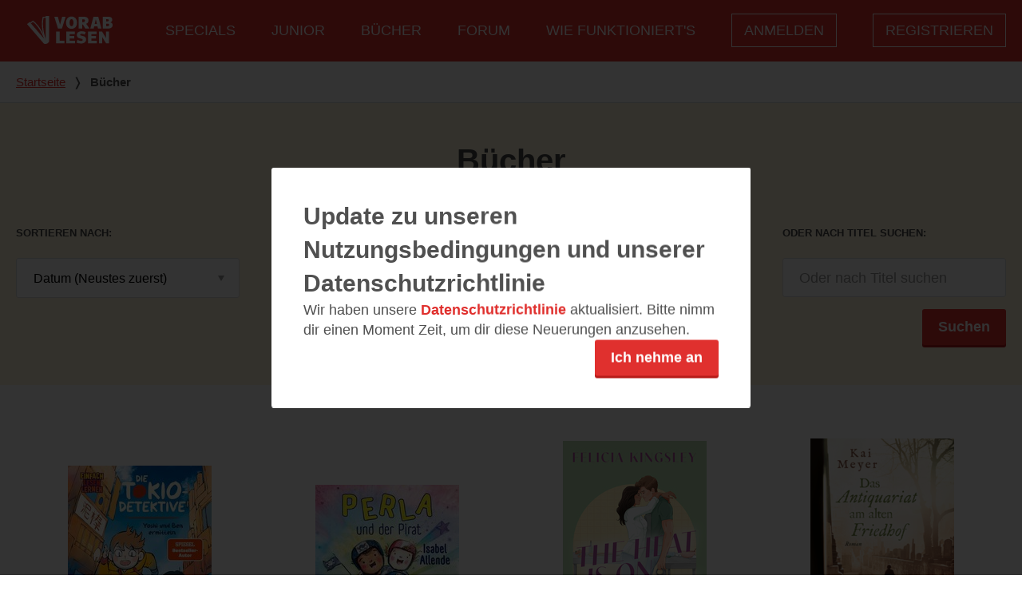

--- FILE ---
content_type: text/html; charset=utf-8
request_url: https://www.vorablesen.de/buecher?page=7
body_size: 100305
content:
<!DOCTYPE html>
<html lang="de" data-sitename="vorablesen" class="site-name-vorablesen" prefix="og: http://ogp.me/ns# book: http://ogp.me/ns/book#">
<head>
    <script id="usercentrics-cmp" src="https://web.cmp.usercentrics.eu/ui/loader.js" data-settings-id="tOn1cC1YQ" async></script>

  <script>
//<![CDATA[

    dataLayer = [];
    dataLayer.push({'user_id': '0'});

//]]>
</script>  <script>
//<![CDATA[

  var timeago = {
    translations: {
      seconds: "weniger als eine Minute",
      minute:  "weniger als eine Minute",
      minutes: "weniger als %d Minuten",
      hour:    "etwa eine Stunde",
      hours:   "etwa %d Stunden",
      day:     "ein Tag",
      days:    "%d Tage",
      month:   "einem Monat",
      months:  "%d Monaten",
      year:    "etwa einem Jahr",
      years:   "etwa %d Jahren"
    }
  };

//]]>
</script>
  <script type="text/plain" data-usercentrics="Adobe Typekit">
    (function(d) {
      var config = {
        kitId: 'wwp0erw',
        scriptTimeout: 3000,
        async: true
      },
      h=d.documentElement,t=setTimeout(function(){h.className=h.className.replace(/\bwf-loading\b/g,"")+" wf-inactive";},config.scriptTimeout),tk=d.createElement("script"),f=false,s=d.getElementsByTagName("script")[0],a;h.className+=" wf-loading";tk.src='https://use.typekit.net/'+config.kitId+'.js';tk.async=true;tk.onload=tk.onreadystatechange=function(){a=this.readyState;if(f||a&&a!="complete"&&a!="loaded")return;f=true;clearTimeout(t);try{Typekit.load(config)}catch(e){}};s.parentNode.insertBefore(tk,s)
    })(document);
  </script>

<script>(function(w,d,s,l,i){w[l]=w[l]||[];w[l].push({'gtm.start':
new Date().getTime(),event:'gtm.js'});var f=d.getElementsByTagName(s)[0],
j=d.createElement(s),dl=l!='dataLayer'?'&l='+l:'';j.async=true;j.src=
'https://www.googletagmanager.com/gtm.js?id='+i+dl;f.parentNode.insertBefore(j,f);
})(window,document,'script','dataLayer','GTM-W5FHJF');</script>



<meta name="facebook-domain-verification" content="fethja0y20qgfc6b86f2pth44ltibo" />


  <title>
      Bücher | 
      Vorablesen
  </title>
  <meta name="csrf-param" content="authenticity_token" />
<meta name="csrf-token" content="ewRGQFMuc5Aol1KGrybe897E0z-kkVk7i6xKB1IsV6zoy71epzMkoHWIruIV4GB-83sTAJyxHCkOyksX7GJcaA" />
<meta name="action-cable-url" content="/cable" />
<meta name="viewport" content="width=device-width, initial-scale=1">
<meta name="description" content="Wir sind eine Buchcommunity für begeisterte Vielleser und RezensentInnen.">
<meta name="twitter:card" content="summary" /><meta name="twitter:site" content="@vorablesen" />
<meta property="og:image" content="https://www.vorablesen.de/assets/vorablesen-og-image-7fdc7ea505d3c681f6facf6a1c32c6a3fcdb4331c869a46dbb396841e8c2e4a0.png">
<meta property="og:url" content="https://www.vorablesen.de/buecher?page=7">
<meta property="og:locale" content="de_DE">
<meta property="og:title" content="Bücher | Vorablesen">
<meta property="og:description" content="Wir sind eine Buchcommunity für begeisterte Vielleser und RezensentInnen.">
<meta property="og:type" content="website">
<meta name="robots" content="noydir,noodp">

  <link
  rel="apple-touch-icon"
  sizes="57x57"
  href="/assets/favicons/vorablesen/apple-icon-57x57-e4b55b12a99f10e4747401b5babd615d8f61f1f8ab5e53f5d75e35365d850d4d.png">

<link
  rel="apple-touch-icon"
  sizes="60x60"
  href="/assets/favicons/vorablesen/apple-icon-60x60-d99248ce0a793c63dfbe580d3ade4914325313398e79404887de41a4bbdbc803.png">

<link
  rel="apple-touch-icon"
  sizes="72x72"
  href="/assets/favicons/vorablesen/apple-icon-72x72-34882f68b2ac5770e8c5278394f91ae58e543bf4be0c8ef7423712134cd3e194.png">

<link
  rel="apple-touch-icon"
  sizes="76x76"
  href="/assets/favicons/vorablesen/apple-icon-76x76-de4725b066782da23221f65255991c69715ec31bf60e3e9a9bde7d2a1e25c84a.png">

<link
  rel="apple-touch-icon"
  sizes="114x114"
  href="/assets/favicons/vorablesen/apple-icon-114x114-8823a079d2c2595939aa318095048b30df0d7f84d4a087b08adc8b8537ae886b.png">

<link
  rel="apple-touch-icon"
  sizes="120x120"
  href="/assets/favicons/vorablesen/apple-icon-120x120-814cf4357120e53c0fed4be0099d702009a8658969a71a57113e0128e0cd0cfe.png">

<link
  rel="apple-touch-icon"
  sizes="144x144"
  href="/assets/favicons/vorablesen/apple-icon-144x144-8782e4fb06d92b990a2af5b7da710a7658adbf48ff0fc1933633f0bd5b1f7485.png">

<link
  rel="apple-touch-icon"
  sizes="152x152"
  href="/assets/favicons/vorablesen/apple-icon-152x152-154a288499b7d8c1c26c8a74146d90b263258fda1650f9fdf03890e4dc628c72.png">

<link
  rel="apple-touch-icon"
  sizes="180x180"
  href="/assets/favicons/vorablesen/apple-icon-180x180-5c336db1594e2f83b28ea87c4fbda94e9be6a4fbe5fed5ecc93407b2c6d556c6.png">

<link
  rel="icon"
  type="image/png"
  sizes="192x192"
  href="/assets/favicons/vorablesen/android-icon-192x192-bf8f37d600e061e04a427fb9c0019e6b8544567c0803da4201bae9040d2469d1.png">

<link
  rel="icon"
  type="image/png"
  sizes="32x32"
  href="/assets/favicons/vorablesen/favicon-32x32-e168fdd1ccf2d9e6f7fcec6dcb5b24936ac2c4680be461182e2c6cf7fed91f40.png">

<link
  rel="icon"
  type="image/png"
  sizes="96x96"
  href="/assets/favicons/vorablesen/favicon-96x96-f5727de5cc3184bb3b960d1c7c6a10dbd5eea6bef85294548ca304ec08a7e9be.png">

<link
  rel="icon"
  type="image/png"
  sizes="16x16"
  href="/assets/favicons/vorablesen/favicon-16x16-7429eb75d0a3571d023572f5e05d6ce12d699d9d78d25fe47399c7c826ff4ffe.png">

<link
  rel="manifest"
  href="/assets/favicons/vorablesen/manifest-6fd79486d907d449f7940efb6a56ce4abf1c1eba26a0c9bbb9aab8d7057bd1ba.json">

<meta name="msapplication-TileColor" content="#ffffff">
<meta name="msapplication-TileImage" content="/assets/favicons/vorablesen/ms-icon-144x144-8782e4fb06d92b990a2af5b7da710a7658adbf48ff0fc1933633f0bd5b1f7485.png">
<meta name="msapplication-config" content="/assets/favicons/vorablesen/browserconfig-7b9df6bb38f51a47549aace80974e78f2bd29d0f50e212e4b50c6dad12ee2d0b.xml" />
<meta name="theme-color" content="#ffffff">

  <link rel="stylesheet" href="/assets/application-c63e1dc4f07430889d5f30fac1bc3f33b619df45d015a86cc9cf866e30af9935.css" media="all" />
</head>

<body>
<div class="menu">
  <div class="menu__container">
    <span class="menu__logo">
      <a href="/">
        <svg class="menu__logo-svg"><title>Vorablesen-Logo</title><use xlink:href="/assets/svg/sprite-f1a6a71bf1791e635b6b20586fe54b5304887bf3d779e58341344b0ece9f3a91.svg#vorablesen-logo-white"></use></svg>
</a>    </span>
    <nav class="menu__nav" role="navigation" aria-labelledby="mainMenuLabel">
      <span id="mainMenuLabel" class="visually-hidden">
        Hauptmenü 
      </span>
      <button id="nav-toggle" class="menu__link menu__link--button" type="button">
        Menü
      </button>
      <ul class="menu__list">
          <li class="menu__list-item">
            <a class="menu__link" href="/lp/buch-des-jahres">Specials</a>
          </li>
          <li class="menu__list-item">
            <a class="menu__link" href="/junior">Junior</a>
          </li>
          <li class="menu__list-item">
            <a class="menu__link" href="/buecher">Bücher</a>
          </li>
          <li class="menu__list-item">
            <a class="menu__link" href="https://forum.vorablesen.de/">Forum</a>
          </li>
          <li class="menu__list-item">
            <a class="menu__link" href="/willkommen">Wie funktioniert&#39;s</a>
          </li>
          <li class="menu__list-item menu__list-item--devise">
            <a id="test_login_link" class="menu__link menu__link--devise" href="/users/sign_in">Anmelden</a>
            <a class="menu__link menu__link--devise" href="/users/sign_up">Registrieren</a>
          </li>
      </ul>
    </nav>
  </div>
</div>

<nav class="breadcrumbs" role="navigation" aria-labelledby="breadcrumb-label">
  <div class="breadcrumbs__container">
    <p class="visually-hidden" id="breadcrumb-label">
      Du bist hier
    </p>
        <a class="breadcrumbs__link" href="/">Startseite</a>
        <span class="breadcrumbs__separator">&#10093;</span>
        <span class="breadcrumbs__active">Bücher</span>
  </div>
</nav>



<main class="site-content " id="main" aria-label="Content">
  
<section class="filter-panel">
  <div class="filter-panel__head">
    <h2 class="filter-panel__title">Bücher</h2>
    <div class="filter-bar">
  <form class="search">
    <div class="filter-bar__items">
      <div class="filter-bar__item filter-bar__item--order">
        <label class="filter-bar__label" for="order">Sortieren nach</label>
        <div class="custom-select custom-select--white">
          <select name="order" id="order" class="form-select"><option selected="selected" value="desc">Datum (Neustes zuerst)</option>
<option value="asc">Datum (Ältestes zuerst)</option></select>
        </div>
      </div>
        <div class="filter-bar__item">
          <label class="filter-bar__label" for="area">Bereich</label>
          <div class="custom-select custom-select--white">
            <select name="area" id="area" class="form-select"><option value="b">Alle</option>
<option value="n">Vorablesen</option>
<option value="j">Vorablesen Junior</option></select>
          </div>
        </div>
      <div class="filter-bar__item">
        <label class="filter-bar__label" for="genre">Filtern nach Genre</label>
        <div class="custom-select custom-select--white">
          <select name="genre" id="genre" class="form-select"><option value="">Auswählen</option><optgroup label="Vorablesen"><option value="bildband">Bildband</option>
<option value="do-it-yourself">Do it yourself</option>
<option value="fantasy">Fantasy</option>
<option value="geschenkbuch">Geschenkbuch</option>
<option value="graphic-novel">Graphic Novel/ Comic</option>
<option value="historischer-roman">Historischer Roman</option>
<option value="humor">Humor</option>
<option value="jugendliteratur">Jugendbuch</option>
<option value="kinderbuch">Kinderbuch</option>
<option value="kochbuch">Kochbuch</option>
<option value="krimi">Krimi</option>
<option value="frauen-liebesroman">Liebesroman</option>
<option value="literatur">Literatur</option>
<option value="manga">Manga</option>
<option value="sachbuch">Sachbuch</option>
<option value="science-fiction">Science-Fiction</option>
<option value="thriller">Thriller</option></optgroup><optgroup label="Vorablesen Junior"><option value="ab-0-jahren">Ab 0 Jahren</option>
<option value="ab-10-jahren">Ab 10 Jahren</option>
<option value="ab-11-jahre">Ab 11 Jahren</option>
<option value="12-17-jahre">Ab 12 Jahren</option>
<option value="ab-12-monaten">Ab 1 Jahr</option>
<option value="ab-2-jahren">Ab 2 Jahren</option>
<option value="ab-0-jahre">Ab 3 Jahren</option>
<option value="ab-4-jahren">Ab 4 Jahren</option>
<option value="ab-5-jahren">Ab 5 Jahren</option>
<option value="ab-6-jahren">Ab 6 Jahren</option>
<option value="ab-7-jahre">Ab 7 Jahren</option>
<option value="ab-8-jahren">Ab 8 Jahren</option>
<option value="ab-9-jahren">Ab 9 Jahren</option></optgroup></select>
        </div>
      </div>
      <div class="filter-bar__item filter-bar__item--search">
        <label class="filter-bar__label visually-hidden" for="matching_title">Oder nach Titel suchen</label>
        <input type="text" name="matching_title" id="matching_title" class="form-input form-input--white" placeholder="Oder nach Titel suchen" />
        <button name="button" type="submit" class="button button--red" id="test_search_submit">Suchen</button>
      </div>
    </div>
  </form>
</div>

  </div>
  <div class="filter-panel__body">
    
    <div class="list-teasers ">
  <div class="list-teasers__container">
      <div class="list-teasers__item ">
          <a class="book" title="Die Tokio-Detektive: Yoshi und Ben ermitteln" href="/buecher/die-tokio-detektive-yoshi-und-ben-ermitteln">
    <div class="book__head book__junior">
      <div class="book_media">
        <img alt="Cover für Die Tokio-Detektive: Yoshi und Ben ermitteln" itemprop="image" class="book__image" src="https://vorablesen.s3.eu-west-1.amazonaws.com/vorablesen/book/1418467/cover_image/thumb-52863de6fd4346fbc89c719947647f2e.jpg" />
      </div>
    </div>
    <div class="book-countdown js-book-countdown book-countdown--small" data-countdown-date="" data-countdown-string="" data-id="1418467" data-state="released"></div>

    <div class="book__body">
      <h2 class="book__title">Die Tokio-Detektive: Yoshi und Ben ermitteln</h2>
      
      <div class="book__rating">
        <div class="star-rating star-rating--small">
    <span class="star-rating__star-container">
        <svg class="star-rating__star
           star-rating__star--filled"><title>Voller Stern</title><use xlink:href="/assets/svg/sprite-f1a6a71bf1791e635b6b20586fe54b5304887bf3d779e58341344b0ece9f3a91.svg#star-level"></use></svg>
        <svg class="star-rating__star
           star-rating__star--filled"><title>Voller Stern</title><use xlink:href="/assets/svg/sprite-f1a6a71bf1791e635b6b20586fe54b5304887bf3d779e58341344b0ece9f3a91.svg#star-level"></use></svg>
        <svg class="star-rating__star
           star-rating__star--filled"><title>Voller Stern</title><use xlink:href="/assets/svg/sprite-f1a6a71bf1791e635b6b20586fe54b5304887bf3d779e58341344b0ece9f3a91.svg#star-level"></use></svg>
        <svg class="star-rating__star
           star-rating__star--filled"><title>Voller Stern</title><use xlink:href="/assets/svg/sprite-f1a6a71bf1791e635b6b20586fe54b5304887bf3d779e58341344b0ece9f3a91.svg#star-level"></use></svg>
        <svg class="star-rating__star
           star-rating__star--halffilled"><title>Halber Stern</title><use xlink:href="/assets/svg/sprite-f1a6a71bf1791e635b6b20586fe54b5304887bf3d779e58341344b0ece9f3a91.svg#star-level-half"></use></svg>
    </span>
  <span class="star-rating__total">
    (<span>209</span>)
  </span>
</div>

      </div>
      <div class="book__format">
          <span class="pill">Print</span>

      </div>
    </div>
</a>
      </div>
      <div class="list-teasers__item ">
          <a class="book" title="Perla und der Pirat" href="/buecher/perla-und-der-pirat">
    <div class="book__head book__junior">
      <div class="book_media">
        <img alt="Cover für Perla und der Pirat" itemprop="image" class="book__image" src="https://vorablesen.s3.eu-west-1.amazonaws.com/vorablesen/book/1418466/cover_image/thumb-f0047c092e5d469c71e800c85ac79a55.jpg" />
      </div>
    </div>
    <div class="book-countdown js-book-countdown book-countdown--small" data-countdown-date="" data-countdown-string="" data-id="1418466" data-state="released"></div>

    <div class="book__body">
      <h2 class="book__title">Perla und der Pirat</h2>
      <h3 class="book__sub-title">Band 2</h3>
      <div class="book__rating">
        <div class="star-rating star-rating--small">
    <span class="star-rating__star-container">
        <svg class="star-rating__star
           star-rating__star--filled"><title>Voller Stern</title><use xlink:href="/assets/svg/sprite-f1a6a71bf1791e635b6b20586fe54b5304887bf3d779e58341344b0ece9f3a91.svg#star-level"></use></svg>
        <svg class="star-rating__star
           star-rating__star--filled"><title>Voller Stern</title><use xlink:href="/assets/svg/sprite-f1a6a71bf1791e635b6b20586fe54b5304887bf3d779e58341344b0ece9f3a91.svg#star-level"></use></svg>
        <svg class="star-rating__star
           star-rating__star--filled"><title>Voller Stern</title><use xlink:href="/assets/svg/sprite-f1a6a71bf1791e635b6b20586fe54b5304887bf3d779e58341344b0ece9f3a91.svg#star-level"></use></svg>
        <svg class="star-rating__star
           star-rating__star--filled"><title>Voller Stern</title><use xlink:href="/assets/svg/sprite-f1a6a71bf1791e635b6b20586fe54b5304887bf3d779e58341344b0ece9f3a91.svg#star-level"></use></svg>
        <svg class="star-rating__star
           star-rating__star--halffilled"><title>Halber Stern</title><use xlink:href="/assets/svg/sprite-f1a6a71bf1791e635b6b20586fe54b5304887bf3d779e58341344b0ece9f3a91.svg#star-level-half"></use></svg>
    </span>
  <span class="star-rating__total">
    (<span>209</span>)
  </span>
</div>

      </div>
      <div class="book__format">
          <span class="pill">Print</span>

      </div>
    </div>
</a>
      </div>
      <div class="list-teasers__item ">
          <a class="book" title="The Heat is on" href="/buecher/the-heat-is-on">
    <div class="book__head">
      <div class="book_media">
        <img alt="Cover für The Heat is on" itemprop="image" class="book__image" src="https://vorablesen.s3.eu-west-1.amazonaws.com/vorablesen/book/1418461/cover_image/thumb-61447f5809a98f4252df59bf35233483.jpg" />
      </div>
    </div>
    <div class="book-countdown js-book-countdown book-countdown--small" data-countdown-date="" data-countdown-string="" data-id="1418461" data-state="released"></div>

    <div class="book__body">
      <h2 class="book__title">The Heat is on</h2>
      <h3 class="book__sub-title">Something‘s Cooking Between Us</h3>
      <div class="book__rating">
        <div class="star-rating star-rating--small">
    <span class="star-rating__star-container">
        <svg class="star-rating__star
           star-rating__star--filled"><title>Voller Stern</title><use xlink:href="/assets/svg/sprite-f1a6a71bf1791e635b6b20586fe54b5304887bf3d779e58341344b0ece9f3a91.svg#star-level"></use></svg>
        <svg class="star-rating__star
           star-rating__star--filled"><title>Voller Stern</title><use xlink:href="/assets/svg/sprite-f1a6a71bf1791e635b6b20586fe54b5304887bf3d779e58341344b0ece9f3a91.svg#star-level"></use></svg>
        <svg class="star-rating__star
           star-rating__star--filled"><title>Voller Stern</title><use xlink:href="/assets/svg/sprite-f1a6a71bf1791e635b6b20586fe54b5304887bf3d779e58341344b0ece9f3a91.svg#star-level"></use></svg>
        <svg class="star-rating__star
           star-rating__star--filled"><title>Voller Stern</title><use xlink:href="/assets/svg/sprite-f1a6a71bf1791e635b6b20586fe54b5304887bf3d779e58341344b0ece9f3a91.svg#star-level"></use></svg>
        <svg class="star-rating__star
           star-rating__star--halffilled"><title>Halber Stern</title><use xlink:href="/assets/svg/sprite-f1a6a71bf1791e635b6b20586fe54b5304887bf3d779e58341344b0ece9f3a91.svg#star-level-half"></use></svg>
    </span>
  <span class="star-rating__total">
    (<span>566</span>)
  </span>
</div>

      </div>
      <div class="book__format">
          <span class="pill">E-Book</span>

          <span class="pill">Print</span>

      </div>
    </div>
</a>
      </div>
      <div class="list-teasers__item ">
          <a class="book" title="Das Antiquariat am alten Friedhof" href="/buecher/das-antiquariat-am-alten-friedhof">
    <div class="book__head">
      <div class="book_media">
        <img alt="Cover für Das Antiquariat am alten Friedhof" itemprop="image" class="book__image" src="https://vorablesen.s3.eu-west-1.amazonaws.com/vorablesen/book/1418460/cover_image/thumb-64f403bfedfb68559449dca054e52567.png" />
      </div>
    </div>
    <div class="book-countdown js-book-countdown book-countdown--small" data-countdown-date="" data-countdown-string="" data-id="1418460" data-state="released"></div>

    <div class="book__body">
      <h2 class="book__title">Das Antiquariat am alten Friedhof</h2>
      <h3 class="book__sub-title">Die Geheimnisse des Graphischen Viertels, Band 4</h3>
      <div class="book__rating">
        <div class="star-rating star-rating--small">
    <span class="star-rating__star-container">
        <svg class="star-rating__star
           star-rating__star--filled"><title>Voller Stern</title><use xlink:href="/assets/svg/sprite-f1a6a71bf1791e635b6b20586fe54b5304887bf3d779e58341344b0ece9f3a91.svg#star-level"></use></svg>
        <svg class="star-rating__star
           star-rating__star--filled"><title>Voller Stern</title><use xlink:href="/assets/svg/sprite-f1a6a71bf1791e635b6b20586fe54b5304887bf3d779e58341344b0ece9f3a91.svg#star-level"></use></svg>
        <svg class="star-rating__star
           star-rating__star--filled"><title>Voller Stern</title><use xlink:href="/assets/svg/sprite-f1a6a71bf1791e635b6b20586fe54b5304887bf3d779e58341344b0ece9f3a91.svg#star-level"></use></svg>
        <svg class="star-rating__star
           star-rating__star--filled"><title>Voller Stern</title><use xlink:href="/assets/svg/sprite-f1a6a71bf1791e635b6b20586fe54b5304887bf3d779e58341344b0ece9f3a91.svg#star-level"></use></svg>
        <svg class="star-rating__star
           star-rating__star--halffilled"><title>Halber Stern</title><use xlink:href="/assets/svg/sprite-f1a6a71bf1791e635b6b20586fe54b5304887bf3d779e58341344b0ece9f3a91.svg#star-level-half"></use></svg>
    </span>
  <span class="star-rating__total">
    (<span>335</span>)
  </span>
</div>

      </div>
      <div class="book__format">
          <span class="pill">E-Book</span>

          <span class="pill">Print</span>

      </div>
    </div>
</a>
      </div>
      <div class="list-teasers__item ">
          <a class="book" title="The Second Death of Locke" href="/buecher/the-second-death-of-locke">
    <div class="book__head">
      <div class="book_media">
        <img alt="Cover für The Second Death of Locke" itemprop="image" class="book__image" src="https://vorablesen.s3.eu-west-1.amazonaws.com/vorablesen/book/1418483/cover_image/thumb-a5630300461cb019c163e3f27301592c.jpg" />
      </div>
    </div>
    <div class="book-countdown js-book-countdown book-countdown--small" data-countdown-date="" data-countdown-string="" data-id="1418483" data-state="released"></div>

    <div class="book__body">
      <h2 class="book__title">The Second Death of Locke</h2>
      <h3 class="book__sub-title">The Hand and the Heart 1</h3>
      <div class="book__rating">
        <div class="star-rating star-rating--small">
    <span class="star-rating__star-container">
        <svg class="star-rating__star
           star-rating__star--filled"><title>Voller Stern</title><use xlink:href="/assets/svg/sprite-f1a6a71bf1791e635b6b20586fe54b5304887bf3d779e58341344b0ece9f3a91.svg#star-level"></use></svg>
        <svg class="star-rating__star
           star-rating__star--filled"><title>Voller Stern</title><use xlink:href="/assets/svg/sprite-f1a6a71bf1791e635b6b20586fe54b5304887bf3d779e58341344b0ece9f3a91.svg#star-level"></use></svg>
        <svg class="star-rating__star
           star-rating__star--filled"><title>Voller Stern</title><use xlink:href="/assets/svg/sprite-f1a6a71bf1791e635b6b20586fe54b5304887bf3d779e58341344b0ece9f3a91.svg#star-level"></use></svg>
        <svg class="star-rating__star
           star-rating__star--filled"><title>Voller Stern</title><use xlink:href="/assets/svg/sprite-f1a6a71bf1791e635b6b20586fe54b5304887bf3d779e58341344b0ece9f3a91.svg#star-level"></use></svg>
        <svg class="star-rating__star
           star-rating__star--halffilled"><title>Halber Stern</title><use xlink:href="/assets/svg/sprite-f1a6a71bf1791e635b6b20586fe54b5304887bf3d779e58341344b0ece9f3a91.svg#star-level-half"></use></svg>
    </span>
  <span class="star-rating__total">
    (<span>475</span>)
  </span>
</div>

      </div>
      <div class="book__format">
          <span class="pill">Hörbuch</span>

          <span class="pill">E-Book</span>

          <span class="pill">Print</span>

      </div>
    </div>
</a>
      </div>
      <div class="list-teasers__item ">
          <a class="book" title="Dann ruhest auch du" href="/buecher/dann-ruhest-auch-du">
    <div class="book__head">
      <div class="book_media">
        <img alt="Cover für Dann ruhest auch du" itemprop="image" class="book__image" src="https://vorablesen.s3.eu-west-1.amazonaws.com/vorablesen/book/1418463/cover_image/thumb-84f13d37d0f15d845c5eb942545f57ab.jpg" />
      </div>
    </div>
    <div class="book-countdown js-book-countdown book-countdown--small" data-countdown-date="" data-countdown-string="" data-id="1418463" data-state="released"></div>

    <div class="book__body">
      <h2 class="book__title">Dann ruhest auch du</h2>
      <h3 class="book__sub-title">Ein Fall für Maya Topelius 3</h3>
      <div class="book__rating">
        <div class="star-rating star-rating--small">
    <span class="star-rating__star-container">
        <svg class="star-rating__star
           star-rating__star--filled"><title>Voller Stern</title><use xlink:href="/assets/svg/sprite-f1a6a71bf1791e635b6b20586fe54b5304887bf3d779e58341344b0ece9f3a91.svg#star-level"></use></svg>
        <svg class="star-rating__star
           star-rating__star--filled"><title>Voller Stern</title><use xlink:href="/assets/svg/sprite-f1a6a71bf1791e635b6b20586fe54b5304887bf3d779e58341344b0ece9f3a91.svg#star-level"></use></svg>
        <svg class="star-rating__star
           star-rating__star--filled"><title>Voller Stern</title><use xlink:href="/assets/svg/sprite-f1a6a71bf1791e635b6b20586fe54b5304887bf3d779e58341344b0ece9f3a91.svg#star-level"></use></svg>
        <svg class="star-rating__star
           star-rating__star--filled"><title>Voller Stern</title><use xlink:href="/assets/svg/sprite-f1a6a71bf1791e635b6b20586fe54b5304887bf3d779e58341344b0ece9f3a91.svg#star-level"></use></svg>
        <svg class="star-rating__star
           star-rating__star--halffilled"><title>Halber Stern</title><use xlink:href="/assets/svg/sprite-f1a6a71bf1791e635b6b20586fe54b5304887bf3d779e58341344b0ece9f3a91.svg#star-level-half"></use></svg>
    </span>
  <span class="star-rating__total">
    (<span>364</span>)
  </span>
</div>

      </div>
      <div class="book__format">
          <span class="pill">E-Book</span>

          <span class="pill">Print</span>

      </div>
    </div>
</a>
      </div>
      <div class="list-teasers__item ">
          <a class="book" title="Burnham Dynasty" href="/buecher/burnham-dynasty">
    <div class="book__head">
      <div class="book_media">
        <img alt="Cover für Burnham Dynasty" itemprop="image" class="book__image" src="https://vorablesen.s3.eu-west-1.amazonaws.com/vorablesen/book/1418462/cover_image/thumb-8d25e5f096c95e752ef204d663447c85.jpg" />
      </div>
    </div>
    <div class="book-countdown js-book-countdown book-countdown--small" data-countdown-date="" data-countdown-string="" data-id="1418462" data-state="released"></div>

    <div class="book__body">
      <h2 class="book__title">Burnham Dynasty</h2>
      <h3 class="book__sub-title">Weil du es bist</h3>
      <div class="book__rating">
        <div class="star-rating star-rating--small">
    <span class="star-rating__star-container">
        <svg class="star-rating__star
           star-rating__star--filled"><title>Voller Stern</title><use xlink:href="/assets/svg/sprite-f1a6a71bf1791e635b6b20586fe54b5304887bf3d779e58341344b0ece9f3a91.svg#star-level"></use></svg>
        <svg class="star-rating__star
           star-rating__star--filled"><title>Voller Stern</title><use xlink:href="/assets/svg/sprite-f1a6a71bf1791e635b6b20586fe54b5304887bf3d779e58341344b0ece9f3a91.svg#star-level"></use></svg>
        <svg class="star-rating__star
           star-rating__star--filled"><title>Voller Stern</title><use xlink:href="/assets/svg/sprite-f1a6a71bf1791e635b6b20586fe54b5304887bf3d779e58341344b0ece9f3a91.svg#star-level"></use></svg>
        <svg class="star-rating__star
           star-rating__star--filled"><title>Voller Stern</title><use xlink:href="/assets/svg/sprite-f1a6a71bf1791e635b6b20586fe54b5304887bf3d779e58341344b0ece9f3a91.svg#star-level"></use></svg>
        <svg class="star-rating__star
           star-rating__star--halffilled"><title>Halber Stern</title><use xlink:href="/assets/svg/sprite-f1a6a71bf1791e635b6b20586fe54b5304887bf3d779e58341344b0ece9f3a91.svg#star-level-half"></use></svg>
    </span>
  <span class="star-rating__total">
    (<span>410</span>)
  </span>
</div>

      </div>
      <div class="book__format">
          <span class="pill">E-Book</span>

          <span class="pill">Print</span>

      </div>
    </div>
</a>
      </div>
      <div class="list-teasers__item ">
          <a class="book" title="Jetzt gerade ist alles gut" href="/buecher/jetzt-gerade-ist-alles-gut">
    <div class="book__head">
      <div class="book_media">
        <img alt="Cover für Jetzt gerade ist alles gut" itemprop="image" class="book__image" src="https://vorablesen.s3.eu-west-1.amazonaws.com/vorablesen/book/1418457/cover_image/thumb-33ee0b09171613afc429514810fe968d.jpg" />
      </div>
    </div>
    <div class="book-countdown js-book-countdown book-countdown--small" data-countdown-date="" data-countdown-string="" data-id="1418457" data-state="released"></div>

    <div class="book__body">
      <h2 class="book__title">Jetzt gerade ist alles gut</h2>
      
      <div class="book__rating">
        <div class="star-rating star-rating--small">
    <span class="star-rating__star-container">
        <svg class="star-rating__star
           star-rating__star--filled"><title>Voller Stern</title><use xlink:href="/assets/svg/sprite-f1a6a71bf1791e635b6b20586fe54b5304887bf3d779e58341344b0ece9f3a91.svg#star-level"></use></svg>
        <svg class="star-rating__star
           star-rating__star--filled"><title>Voller Stern</title><use xlink:href="/assets/svg/sprite-f1a6a71bf1791e635b6b20586fe54b5304887bf3d779e58341344b0ece9f3a91.svg#star-level"></use></svg>
        <svg class="star-rating__star
           star-rating__star--filled"><title>Voller Stern</title><use xlink:href="/assets/svg/sprite-f1a6a71bf1791e635b6b20586fe54b5304887bf3d779e58341344b0ece9f3a91.svg#star-level"></use></svg>
        <svg class="star-rating__star
           star-rating__star--filled"><title>Voller Stern</title><use xlink:href="/assets/svg/sprite-f1a6a71bf1791e635b6b20586fe54b5304887bf3d779e58341344b0ece9f3a91.svg#star-level"></use></svg>
        <svg class="star-rating__star
           star-rating__star--halffilled"><title>Halber Stern</title><use xlink:href="/assets/svg/sprite-f1a6a71bf1791e635b6b20586fe54b5304887bf3d779e58341344b0ece9f3a91.svg#star-level-half"></use></svg>
    </span>
  <span class="star-rating__total">
    (<span>546</span>)
  </span>
</div>

      </div>
      <div class="book__format">
          <span class="pill">Hörbuch</span>

          <span class="pill">E-Book</span>

          <span class="pill">Print</span>

      </div>
    </div>
</a>
      </div>
      <div class="list-teasers__item ">
          <a class="book" title="The Blackgate Invitation" href="/buecher/the-blackgate-invitation">
    <div class="book__head">
      <div class="book_media">
        <img alt="Cover für The Blackgate Invitation" itemprop="image" class="book__image" src="https://vorablesen.s3.eu-west-1.amazonaws.com/vorablesen/book/1418456/cover_image/thumb-4abb0a83752efa80e08ddf66a7c96fb3.jpg" />
      </div>
    </div>
    <div class="book-countdown js-book-countdown book-countdown--small" data-countdown-date="" data-countdown-string="" data-id="1418456" data-state="released"></div>

    <div class="book__body">
      <h2 class="book__title">The Blackgate Invitation</h2>
      
      <div class="book__rating">
        <div class="star-rating star-rating--small">
    <span class="star-rating__star-container">
        <svg class="star-rating__star
           star-rating__star--filled"><title>Voller Stern</title><use xlink:href="/assets/svg/sprite-f1a6a71bf1791e635b6b20586fe54b5304887bf3d779e58341344b0ece9f3a91.svg#star-level"></use></svg>
        <svg class="star-rating__star
           star-rating__star--filled"><title>Voller Stern</title><use xlink:href="/assets/svg/sprite-f1a6a71bf1791e635b6b20586fe54b5304887bf3d779e58341344b0ece9f3a91.svg#star-level"></use></svg>
        <svg class="star-rating__star
           star-rating__star--filled"><title>Voller Stern</title><use xlink:href="/assets/svg/sprite-f1a6a71bf1791e635b6b20586fe54b5304887bf3d779e58341344b0ece9f3a91.svg#star-level"></use></svg>
        <svg class="star-rating__star
           star-rating__star--filled"><title>Voller Stern</title><use xlink:href="/assets/svg/sprite-f1a6a71bf1791e635b6b20586fe54b5304887bf3d779e58341344b0ece9f3a91.svg#star-level"></use></svg>
        <svg class="star-rating__star
           star-rating__star--halffilled"><title>Halber Stern</title><use xlink:href="/assets/svg/sprite-f1a6a71bf1791e635b6b20586fe54b5304887bf3d779e58341344b0ece9f3a91.svg#star-level-half"></use></svg>
    </span>
  <span class="star-rating__total">
    (<span>508</span>)
  </span>
</div>

      </div>
      <div class="book__format">
          <span class="pill">E-Book</span>

          <span class="pill">Print</span>

      </div>
    </div>
</a>
      </div>
      <div class="list-teasers__item ">
          <a class="book" title="Smart &amp; Steady" href="/buecher/smart-steady">
    <div class="book__head">
      <div class="book_media">
        <img alt="Cover für Smart &amp; Steady" itemprop="image" class="book__image" src="https://vorablesen.s3.eu-west-1.amazonaws.com/vorablesen/book/1418459/cover_image/thumb-b883588daa93f7559b2d27379c38edb9.jpg" />
      </div>
    </div>
    <div class="book-countdown js-book-countdown book-countdown--small" data-countdown-date="" data-countdown-string="" data-id="1418459" data-state="released"></div>

    <div class="book__body">
      <h2 class="book__title">Smart &amp; Steady</h2>
      <h3 class="book__sub-title">Erfolgreich sein, ohne sich zu verbiegen</h3>
      <div class="book__rating">
        <div class="star-rating star-rating--small">
    <span class="star-rating__star-container">
        <svg class="star-rating__star
           star-rating__star--filled"><title>Voller Stern</title><use xlink:href="/assets/svg/sprite-f1a6a71bf1791e635b6b20586fe54b5304887bf3d779e58341344b0ece9f3a91.svg#star-level"></use></svg>
        <svg class="star-rating__star
           star-rating__star--filled"><title>Voller Stern</title><use xlink:href="/assets/svg/sprite-f1a6a71bf1791e635b6b20586fe54b5304887bf3d779e58341344b0ece9f3a91.svg#star-level"></use></svg>
        <svg class="star-rating__star
           star-rating__star--filled"><title>Voller Stern</title><use xlink:href="/assets/svg/sprite-f1a6a71bf1791e635b6b20586fe54b5304887bf3d779e58341344b0ece9f3a91.svg#star-level"></use></svg>
        <svg class="star-rating__star
           star-rating__star--filled"><title>Voller Stern</title><use xlink:href="/assets/svg/sprite-f1a6a71bf1791e635b6b20586fe54b5304887bf3d779e58341344b0ece9f3a91.svg#star-level"></use></svg>
        <svg class="star-rating__star
           star-rating__star--halffilled"><title>Halber Stern</title><use xlink:href="/assets/svg/sprite-f1a6a71bf1791e635b6b20586fe54b5304887bf3d779e58341344b0ece9f3a91.svg#star-level-half"></use></svg>
    </span>
  <span class="star-rating__total">
    (<span>207</span>)
  </span>
</div>

      </div>
      <div class="book__format">
          <span class="pill">Print</span>

      </div>
    </div>
</a>
      </div>
      <div class="list-teasers__item ">
          <a class="book" title="Die Knef" href="/buecher/die-knef">
    <div class="book__head">
      <div class="book_media">
        <img alt="Cover für Die Knef" itemprop="image" class="book__image" src="https://vorablesen.s3.eu-west-1.amazonaws.com/vorablesen/book/1418458/cover_image/thumb-5ab50f72aa33f3085e8cbad1705dfe7d.jpg" />
      </div>
    </div>
    <div class="book-countdown js-book-countdown book-countdown--small" data-countdown-date="" data-countdown-string="" data-id="1418458" data-state="released"></div>

    <div class="book__body">
      <h2 class="book__title">Die Knef</h2>
      
      <div class="book__rating">
        <div class="star-rating star-rating--small">
    <span class="star-rating__star-container">
        <svg class="star-rating__star
           star-rating__star--filled"><title>Voller Stern</title><use xlink:href="/assets/svg/sprite-f1a6a71bf1791e635b6b20586fe54b5304887bf3d779e58341344b0ece9f3a91.svg#star-level"></use></svg>
        <svg class="star-rating__star
           star-rating__star--filled"><title>Voller Stern</title><use xlink:href="/assets/svg/sprite-f1a6a71bf1791e635b6b20586fe54b5304887bf3d779e58341344b0ece9f3a91.svg#star-level"></use></svg>
        <svg class="star-rating__star
           star-rating__star--filled"><title>Voller Stern</title><use xlink:href="/assets/svg/sprite-f1a6a71bf1791e635b6b20586fe54b5304887bf3d779e58341344b0ece9f3a91.svg#star-level"></use></svg>
        <svg class="star-rating__star
           star-rating__star--filled"><title>Voller Stern</title><use xlink:href="/assets/svg/sprite-f1a6a71bf1791e635b6b20586fe54b5304887bf3d779e58341344b0ece9f3a91.svg#star-level"></use></svg>
        <svg class="star-rating__star
           star-rating__star--halffilled"><title>Halber Stern</title><use xlink:href="/assets/svg/sprite-f1a6a71bf1791e635b6b20586fe54b5304887bf3d779e58341344b0ece9f3a91.svg#star-level-half"></use></svg>
    </span>
  <span class="star-rating__total">
    (<span>160</span>)
  </span>
</div>

      </div>
      <div class="book__format">
          <span class="pill">Print</span>

      </div>
    </div>
</a>
      </div>
      <div class="list-teasers__item ">
          <a class="book" title="Nein ist Nein! Das gilt für Groß und Klein" href="/buecher/nein-ist-nein-das-gilt-fuer-gross-und-klein">
    <div class="book__head book__junior">
      <div class="book_media">
        <img alt="Cover für Nein ist Nein! Das gilt für Groß und Klein" itemprop="image" class="book__image" src="https://vorablesen.s3.eu-west-1.amazonaws.com/vorablesen/book/1418450/cover_image/thumb-fa3d1bb4cfefb45820c709823e5ad4d1.jpg" />
      </div>
    </div>
    <div class="book-countdown js-book-countdown book-countdown--small" data-countdown-date="" data-countdown-string="" data-id="1418450" data-state="released"></div>

    <div class="book__body">
      <h2 class="book__title">Nein ist Nein! Das gilt für Groß und Klein</h2>
      <h3 class="book__sub-title">Das Buch zum Kinderschutz-Rap</h3>
      <div class="book__rating">
        <div class="star-rating star-rating--small">
    <span class="star-rating__star-container">
        <svg class="star-rating__star
           star-rating__star--filled"><title>Voller Stern</title><use xlink:href="/assets/svg/sprite-f1a6a71bf1791e635b6b20586fe54b5304887bf3d779e58341344b0ece9f3a91.svg#star-level"></use></svg>
        <svg class="star-rating__star
           star-rating__star--filled"><title>Voller Stern</title><use xlink:href="/assets/svg/sprite-f1a6a71bf1791e635b6b20586fe54b5304887bf3d779e58341344b0ece9f3a91.svg#star-level"></use></svg>
        <svg class="star-rating__star
           star-rating__star--filled"><title>Voller Stern</title><use xlink:href="/assets/svg/sprite-f1a6a71bf1791e635b6b20586fe54b5304887bf3d779e58341344b0ece9f3a91.svg#star-level"></use></svg>
        <svg class="star-rating__star
           star-rating__star--filled"><title>Voller Stern</title><use xlink:href="/assets/svg/sprite-f1a6a71bf1791e635b6b20586fe54b5304887bf3d779e58341344b0ece9f3a91.svg#star-level"></use></svg>
        <svg class="star-rating__star
           star-rating__star--filled"><title>Voller Stern</title><use xlink:href="/assets/svg/sprite-f1a6a71bf1791e635b6b20586fe54b5304887bf3d779e58341344b0ece9f3a91.svg#star-level"></use></svg>
    </span>
  <span class="star-rating__total">
    (<span>321</span>)
  </span>
</div>

      </div>
      <div class="book__format">
          <span class="pill">Print</span>

      </div>
    </div>
</a>
      </div>
      <div class="list-teasers__item ">
          <a class="book" title="Die Astronautin von nebenan" href="/buecher/die-astronautin-von-nebenan">
    <div class="book__head book__junior">
      <div class="book_media">
        <img alt="Cover für Die Astronautin von nebenan" itemprop="image" class="book__image" src="https://vorablesen.s3.eu-west-1.amazonaws.com/vorablesen/book/1418452/cover_image/thumb-e7d8bdcb208e4c5e99fde09429c503fc.jpg" />
      </div>
    </div>
    <div class="book-countdown js-book-countdown book-countdown--small" data-countdown-date="" data-countdown-string="" data-id="1418452" data-state="released"></div>

    <div class="book__body">
      <h2 class="book__title">Die Astronautin von nebenan</h2>
      <h3 class="book__sub-title">Eine Reise vom Kinderzimmer ins Weltall</h3>
      <div class="book__rating">
        <div class="star-rating star-rating--small">
    <span class="star-rating__star-container">
        <svg class="star-rating__star
           star-rating__star--filled"><title>Voller Stern</title><use xlink:href="/assets/svg/sprite-f1a6a71bf1791e635b6b20586fe54b5304887bf3d779e58341344b0ece9f3a91.svg#star-level"></use></svg>
        <svg class="star-rating__star
           star-rating__star--filled"><title>Voller Stern</title><use xlink:href="/assets/svg/sprite-f1a6a71bf1791e635b6b20586fe54b5304887bf3d779e58341344b0ece9f3a91.svg#star-level"></use></svg>
        <svg class="star-rating__star
           star-rating__star--filled"><title>Voller Stern</title><use xlink:href="/assets/svg/sprite-f1a6a71bf1791e635b6b20586fe54b5304887bf3d779e58341344b0ece9f3a91.svg#star-level"></use></svg>
        <svg class="star-rating__star
           star-rating__star--filled"><title>Voller Stern</title><use xlink:href="/assets/svg/sprite-f1a6a71bf1791e635b6b20586fe54b5304887bf3d779e58341344b0ece9f3a91.svg#star-level"></use></svg>
        <svg class="star-rating__star
           star-rating__star--filled"><title>Voller Stern</title><use xlink:href="/assets/svg/sprite-f1a6a71bf1791e635b6b20586fe54b5304887bf3d779e58341344b0ece9f3a91.svg#star-level"></use></svg>
    </span>
  <span class="star-rating__total">
    (<span>236</span>)
  </span>
</div>

      </div>
      <div class="book__format">
          <span class="pill">Print</span>

      </div>
    </div>
</a>
      </div>
      <div class="list-teasers__item ">
          <a class="book" title="Ich hab dich ganz genauso lieb" href="/buecher/ich-hab-dich-ganz-genauso-lieb">
    <div class="book__head book__junior">
      <div class="book_media">
        <img alt="Cover für Ich hab dich ganz genauso lieb" itemprop="image" class="book__image" src="https://vorablesen.s3.eu-west-1.amazonaws.com/vorablesen/book/1418451/cover_image/thumb-5b821bae97eb2e9f78df744c71fb8659.jpg" />
      </div>
    </div>
    <div class="book-countdown js-book-countdown book-countdown--small" data-countdown-date="" data-countdown-string="" data-id="1418451" data-state="released"></div>

    <div class="book__body">
      <h2 class="book__title">Ich hab dich ganz genauso lieb</h2>
      
      <div class="book__rating">
        <div class="star-rating star-rating--small">
    <span class="star-rating__star-container">
        <svg class="star-rating__star
           star-rating__star--filled"><title>Voller Stern</title><use xlink:href="/assets/svg/sprite-f1a6a71bf1791e635b6b20586fe54b5304887bf3d779e58341344b0ece9f3a91.svg#star-level"></use></svg>
        <svg class="star-rating__star
           star-rating__star--filled"><title>Voller Stern</title><use xlink:href="/assets/svg/sprite-f1a6a71bf1791e635b6b20586fe54b5304887bf3d779e58341344b0ece9f3a91.svg#star-level"></use></svg>
        <svg class="star-rating__star
           star-rating__star--filled"><title>Voller Stern</title><use xlink:href="/assets/svg/sprite-f1a6a71bf1791e635b6b20586fe54b5304887bf3d779e58341344b0ece9f3a91.svg#star-level"></use></svg>
        <svg class="star-rating__star
           star-rating__star--filled"><title>Voller Stern</title><use xlink:href="/assets/svg/sprite-f1a6a71bf1791e635b6b20586fe54b5304887bf3d779e58341344b0ece9f3a91.svg#star-level"></use></svg>
        <svg class="star-rating__star
           star-rating__star--unfilled"><title>Leerer Stern</title><use xlink:href="/assets/svg/sprite-f1a6a71bf1791e635b6b20586fe54b5304887bf3d779e58341344b0ece9f3a91.svg#star-level"></use></svg>
    </span>
  <span class="star-rating__total">
    (<span>280</span>)
  </span>
</div>

      </div>
      <div class="book__format">
          <span class="pill">Print</span>

      </div>
    </div>
</a>
      </div>
      <div class="list-teasers__item ">
          <a class="book" title="Reggie Rabbit und der große Karottenraub" href="/buecher/reggie-rabbit-und-der-grosse-karottenraub">
    <div class="book__head book__junior">
      <div class="book_media">
        <img alt="Cover für Reggie Rabbit und der große Karottenraub" itemprop="image" class="book__image" src="https://vorablesen.s3.eu-west-1.amazonaws.com/vorablesen/book/1418453/cover_image/thumb-9e99a4491cf04595fcc515aef9fa1e90.jpg" />
      </div>
    </div>
    <div class="book-countdown js-book-countdown book-countdown--small" data-countdown-date="" data-countdown-string="" data-id="1418453" data-state="released"></div>

    <div class="book__body">
      <h2 class="book__title">Reggie Rabbit und der große Karottenraub</h2>
      
      <div class="book__rating">
        <div class="star-rating star-rating--small">
    <span class="star-rating__star-container">
        <svg class="star-rating__star
           star-rating__star--filled"><title>Voller Stern</title><use xlink:href="/assets/svg/sprite-f1a6a71bf1791e635b6b20586fe54b5304887bf3d779e58341344b0ece9f3a91.svg#star-level"></use></svg>
        <svg class="star-rating__star
           star-rating__star--filled"><title>Voller Stern</title><use xlink:href="/assets/svg/sprite-f1a6a71bf1791e635b6b20586fe54b5304887bf3d779e58341344b0ece9f3a91.svg#star-level"></use></svg>
        <svg class="star-rating__star
           star-rating__star--filled"><title>Voller Stern</title><use xlink:href="/assets/svg/sprite-f1a6a71bf1791e635b6b20586fe54b5304887bf3d779e58341344b0ece9f3a91.svg#star-level"></use></svg>
        <svg class="star-rating__star
           star-rating__star--filled"><title>Voller Stern</title><use xlink:href="/assets/svg/sprite-f1a6a71bf1791e635b6b20586fe54b5304887bf3d779e58341344b0ece9f3a91.svg#star-level"></use></svg>
        <svg class="star-rating__star
           star-rating__star--halffilled"><title>Halber Stern</title><use xlink:href="/assets/svg/sprite-f1a6a71bf1791e635b6b20586fe54b5304887bf3d779e58341344b0ece9f3a91.svg#star-level-half"></use></svg>
    </span>
  <span class="star-rating__total">
    (<span>149</span>)
  </span>
</div>

      </div>
      <div class="book__format">
          <span class="pill">Print</span>

      </div>
    </div>
</a>
      </div>
      <div class="list-teasers__item ">
          <a class="book" title="Der Tag, an dem Barbara starb" href="/buecher/der-tag-an-dem-barbara-starb">
    <div class="book__head">
      <div class="book_media">
        <img alt="Cover für Der Tag, an dem Barbara starb" itemprop="image" class="book__image" src="https://vorablesen.s3.eu-west-1.amazonaws.com/vorablesen/book/1418439/cover_image/thumb-7cd8960b90889384880e69d87d9336b5.jpg" />
      </div>
    </div>
    <div class="book-countdown js-book-countdown book-countdown--small" data-countdown-date="" data-countdown-string="" data-id="1418439" data-state="released"></div>

    <div class="book__body">
      <h2 class="book__title">Der Tag, an dem Barbara starb</h2>
      <h3 class="book__sub-title">Ein Fall für Margaret Winterbottom und ihren Enkel</h3>
      <div class="book__rating">
        <div class="star-rating star-rating--small">
    <span class="star-rating__star-container">
        <svg class="star-rating__star
           star-rating__star--filled"><title>Voller Stern</title><use xlink:href="/assets/svg/sprite-f1a6a71bf1791e635b6b20586fe54b5304887bf3d779e58341344b0ece9f3a91.svg#star-level"></use></svg>
        <svg class="star-rating__star
           star-rating__star--filled"><title>Voller Stern</title><use xlink:href="/assets/svg/sprite-f1a6a71bf1791e635b6b20586fe54b5304887bf3d779e58341344b0ece9f3a91.svg#star-level"></use></svg>
        <svg class="star-rating__star
           star-rating__star--filled"><title>Voller Stern</title><use xlink:href="/assets/svg/sprite-f1a6a71bf1791e635b6b20586fe54b5304887bf3d779e58341344b0ece9f3a91.svg#star-level"></use></svg>
        <svg class="star-rating__star
           star-rating__star--filled"><title>Voller Stern</title><use xlink:href="/assets/svg/sprite-f1a6a71bf1791e635b6b20586fe54b5304887bf3d779e58341344b0ece9f3a91.svg#star-level"></use></svg>
        <svg class="star-rating__star
           star-rating__star--halffilled"><title>Halber Stern</title><use xlink:href="/assets/svg/sprite-f1a6a71bf1791e635b6b20586fe54b5304887bf3d779e58341344b0ece9f3a91.svg#star-level-half"></use></svg>
    </span>
  <span class="star-rating__total">
    (<span>334</span>)
  </span>
</div>

      </div>
      <div class="book__format">
          <span class="pill">Print</span>

      </div>
    </div>
</a>
      </div>
      <div class="list-teasers__item ">
          <a class="book" title="Lebensbande" href="/buecher/lebensbande">
    <div class="book__head">
      <div class="book_media">
        <img alt="Cover für Lebensbande" itemprop="image" class="book__image" src="https://vorablesen.s3.eu-west-1.amazonaws.com/vorablesen/book/1418446/cover_image/thumb-313ed2c3bb1f8c8704aace9880fdb1b6.png" />
      </div>
    </div>
    <div class="book-countdown js-book-countdown book-countdown--small" data-countdown-date="" data-countdown-string="" data-id="1418446" data-state="released"></div>

    <div class="book__body">
      <h2 class="book__title">Lebensbande</h2>
      
      <div class="book__rating">
        <div class="star-rating star-rating--small">
    <span class="star-rating__star-container">
        <svg class="star-rating__star
           star-rating__star--filled"><title>Voller Stern</title><use xlink:href="/assets/svg/sprite-f1a6a71bf1791e635b6b20586fe54b5304887bf3d779e58341344b0ece9f3a91.svg#star-level"></use></svg>
        <svg class="star-rating__star
           star-rating__star--filled"><title>Voller Stern</title><use xlink:href="/assets/svg/sprite-f1a6a71bf1791e635b6b20586fe54b5304887bf3d779e58341344b0ece9f3a91.svg#star-level"></use></svg>
        <svg class="star-rating__star
           star-rating__star--filled"><title>Voller Stern</title><use xlink:href="/assets/svg/sprite-f1a6a71bf1791e635b6b20586fe54b5304887bf3d779e58341344b0ece9f3a91.svg#star-level"></use></svg>
        <svg class="star-rating__star
           star-rating__star--filled"><title>Voller Stern</title><use xlink:href="/assets/svg/sprite-f1a6a71bf1791e635b6b20586fe54b5304887bf3d779e58341344b0ece9f3a91.svg#star-level"></use></svg>
        <svg class="star-rating__star
           star-rating__star--filled"><title>Voller Stern</title><use xlink:href="/assets/svg/sprite-f1a6a71bf1791e635b6b20586fe54b5304887bf3d779e58341344b0ece9f3a91.svg#star-level"></use></svg>
    </span>
  <span class="star-rating__total">
    (<span>476</span>)
  </span>
</div>

      </div>
      <div class="book__format">
          <span class="pill">E-Book</span>

          <span class="pill">Print</span>

      </div>
    </div>
</a>
      </div>
      <div class="list-teasers__item ">
          <a class="book" title="Ein Herz aus Papier und Sternen" href="/buecher/ein-herz-aus-papier-und-sternen">
    <div class="book__head">
      <div class="book_media">
        <img alt="Cover für Ein Herz aus Papier und Sternen" itemprop="image" class="book__image" src="https://vorablesen.s3.eu-west-1.amazonaws.com/vorablesen/book/1418447/cover_image/thumb-45be6bcfafa6c750243a658fb01da43f.jpg" />
      </div>
    </div>
    <div class="book-countdown js-book-countdown book-countdown--small" data-countdown-date="" data-countdown-string="" data-id="1418447" data-state="released"></div>

    <div class="book__body">
      <h2 class="book__title">Ein Herz aus Papier und Sternen</h2>
      
      <div class="book__rating">
        <div class="star-rating star-rating--small">
    <span class="star-rating__star-container">
        <svg class="star-rating__star
           star-rating__star--filled"><title>Voller Stern</title><use xlink:href="/assets/svg/sprite-f1a6a71bf1791e635b6b20586fe54b5304887bf3d779e58341344b0ece9f3a91.svg#star-level"></use></svg>
        <svg class="star-rating__star
           star-rating__star--filled"><title>Voller Stern</title><use xlink:href="/assets/svg/sprite-f1a6a71bf1791e635b6b20586fe54b5304887bf3d779e58341344b0ece9f3a91.svg#star-level"></use></svg>
        <svg class="star-rating__star
           star-rating__star--filled"><title>Voller Stern</title><use xlink:href="/assets/svg/sprite-f1a6a71bf1791e635b6b20586fe54b5304887bf3d779e58341344b0ece9f3a91.svg#star-level"></use></svg>
        <svg class="star-rating__star
           star-rating__star--filled"><title>Voller Stern</title><use xlink:href="/assets/svg/sprite-f1a6a71bf1791e635b6b20586fe54b5304887bf3d779e58341344b0ece9f3a91.svg#star-level"></use></svg>
        <svg class="star-rating__star
           star-rating__star--halffilled"><title>Halber Stern</title><use xlink:href="/assets/svg/sprite-f1a6a71bf1791e635b6b20586fe54b5304887bf3d779e58341344b0ece9f3a91.svg#star-level-half"></use></svg>
    </span>
  <span class="star-rating__total">
    (<span>436</span>)
  </span>
</div>

      </div>
      <div class="book__format">
          <span class="pill">E-Book</span>

          <span class="pill">Print</span>

      </div>
    </div>
</a>
      </div>
      <div class="list-teasers__item ">
          <a class="book" title="Zeitloses Grauen" href="/buecher/zeitloses-grauen">
    <div class="book__head">
      <div class="book_media">
        <img alt="Cover für Zeitloses Grauen" itemprop="image" class="book__image" src="https://vorablesen.s3.eu-west-1.amazonaws.com/vorablesen/book/1418445/cover_image/thumb-4081ed7dd7ad4daa838e6ed565fb219f.jpg" />
      </div>
    </div>
    <div class="book-countdown js-book-countdown book-countdown--small" data-countdown-date="" data-countdown-string="" data-id="1418445" data-state="released"></div>

    <div class="book__body">
      <h2 class="book__title">Zeitloses Grauen</h2>
      
      <div class="book__rating">
        <div class="star-rating star-rating--small">
    <span class="star-rating__star-container">
        <svg class="star-rating__star
           star-rating__star--filled"><title>Voller Stern</title><use xlink:href="/assets/svg/sprite-f1a6a71bf1791e635b6b20586fe54b5304887bf3d779e58341344b0ece9f3a91.svg#star-level"></use></svg>
        <svg class="star-rating__star
           star-rating__star--filled"><title>Voller Stern</title><use xlink:href="/assets/svg/sprite-f1a6a71bf1791e635b6b20586fe54b5304887bf3d779e58341344b0ece9f3a91.svg#star-level"></use></svg>
        <svg class="star-rating__star
           star-rating__star--filled"><title>Voller Stern</title><use xlink:href="/assets/svg/sprite-f1a6a71bf1791e635b6b20586fe54b5304887bf3d779e58341344b0ece9f3a91.svg#star-level"></use></svg>
        <svg class="star-rating__star
           star-rating__star--filled"><title>Voller Stern</title><use xlink:href="/assets/svg/sprite-f1a6a71bf1791e635b6b20586fe54b5304887bf3d779e58341344b0ece9f3a91.svg#star-level"></use></svg>
        <svg class="star-rating__star
           star-rating__star--unfilled"><title>Leerer Stern</title><use xlink:href="/assets/svg/sprite-f1a6a71bf1791e635b6b20586fe54b5304887bf3d779e58341344b0ece9f3a91.svg#star-level"></use></svg>
    </span>
  <span class="star-rating__total">
    (<span>127</span>)
  </span>
</div>

      </div>
      <div class="book__format">
          <span class="pill">E-Book</span>

      </div>
    </div>
</a>
      </div>
      <div class="list-teasers__item ">
          <a class="book" title="Blackspell" href="/buecher/blackspell">
    <div class="book__head">
      <div class="book_media">
        <img alt="Cover für Blackspell" itemprop="image" class="book__image" src="https://vorablesen.s3.eu-west-1.amazonaws.com/vorablesen/book/1418449/cover_image/thumb-c538cd230d91759e6b3a1fb6b87b8a0f.jpg" />
      </div>
    </div>
    <div class="book-countdown js-book-countdown book-countdown--small" data-countdown-date="" data-countdown-string="" data-id="1418449" data-state="released"></div>

    <div class="book__body">
      <h2 class="book__title">Blackspell</h2>
      <h3 class="book__sub-title">Das Geheimnis der Blutmotten</h3>
      <div class="book__rating">
        <div class="star-rating star-rating--small">
    <span class="star-rating__star-container">
        <svg class="star-rating__star
           star-rating__star--filled"><title>Voller Stern</title><use xlink:href="/assets/svg/sprite-f1a6a71bf1791e635b6b20586fe54b5304887bf3d779e58341344b0ece9f3a91.svg#star-level"></use></svg>
        <svg class="star-rating__star
           star-rating__star--filled"><title>Voller Stern</title><use xlink:href="/assets/svg/sprite-f1a6a71bf1791e635b6b20586fe54b5304887bf3d779e58341344b0ece9f3a91.svg#star-level"></use></svg>
        <svg class="star-rating__star
           star-rating__star--filled"><title>Voller Stern</title><use xlink:href="/assets/svg/sprite-f1a6a71bf1791e635b6b20586fe54b5304887bf3d779e58341344b0ece9f3a91.svg#star-level"></use></svg>
        <svg class="star-rating__star
           star-rating__star--filled"><title>Voller Stern</title><use xlink:href="/assets/svg/sprite-f1a6a71bf1791e635b6b20586fe54b5304887bf3d779e58341344b0ece9f3a91.svg#star-level"></use></svg>
        <svg class="star-rating__star
           star-rating__star--halffilled"><title>Halber Stern</title><use xlink:href="/assets/svg/sprite-f1a6a71bf1791e635b6b20586fe54b5304887bf3d779e58341344b0ece9f3a91.svg#star-level-half"></use></svg>
    </span>
  <span class="star-rating__total">
    (<span>515</span>)
  </span>
</div>

      </div>
      <div class="book__format">
          <span class="pill">E-Book</span>

          <span class="pill">Print</span>

      </div>
    </div>
</a>
      </div>
      <div class="list-teasers__item ">
          <a class="book" title="Düsteres Tal" href="/buecher/duesteres-tal">
    <div class="book__head">
      <div class="book_media">
        <img alt="Cover für Düsteres Tal" itemprop="image" class="book__image" src="https://vorablesen.s3.eu-west-1.amazonaws.com/vorablesen/book/1418440/cover_image/thumb-2072860f292300493742eb2790bef9c5.jpg" />
      </div>
    </div>
    <div class="book-countdown js-book-countdown book-countdown--small" data-countdown-date="" data-countdown-string="" data-id="1418440" data-state="released"></div>

    <div class="book__body">
      <h2 class="book__title">Düsteres Tal</h2>
      
      <div class="book__rating">
        <div class="star-rating star-rating--small">
    <span class="star-rating__star-container">
        <svg class="star-rating__star
           star-rating__star--filled"><title>Voller Stern</title><use xlink:href="/assets/svg/sprite-f1a6a71bf1791e635b6b20586fe54b5304887bf3d779e58341344b0ece9f3a91.svg#star-level"></use></svg>
        <svg class="star-rating__star
           star-rating__star--filled"><title>Voller Stern</title><use xlink:href="/assets/svg/sprite-f1a6a71bf1791e635b6b20586fe54b5304887bf3d779e58341344b0ece9f3a91.svg#star-level"></use></svg>
        <svg class="star-rating__star
           star-rating__star--filled"><title>Voller Stern</title><use xlink:href="/assets/svg/sprite-f1a6a71bf1791e635b6b20586fe54b5304887bf3d779e58341344b0ece9f3a91.svg#star-level"></use></svg>
        <svg class="star-rating__star
           star-rating__star--filled"><title>Voller Stern</title><use xlink:href="/assets/svg/sprite-f1a6a71bf1791e635b6b20586fe54b5304887bf3d779e58341344b0ece9f3a91.svg#star-level"></use></svg>
        <svg class="star-rating__star
           star-rating__star--halffilled"><title>Halber Stern</title><use xlink:href="/assets/svg/sprite-f1a6a71bf1791e635b6b20586fe54b5304887bf3d779e58341344b0ece9f3a91.svg#star-level-half"></use></svg>
    </span>
  <span class="star-rating__total">
    (<span>384</span>)
  </span>
</div>

      </div>
      <div class="book__format">
          <span class="pill">E-Book</span>

          <span class="pill">Print</span>

      </div>
    </div>
</a>
      </div>
      <div class="list-teasers__item ">
          <a class="book" title="House of the Beast" href="/buecher/house-of-the-beast">
    <div class="book__head">
      <div class="book_media">
        <img alt="Cover für House of the Beast" itemprop="image" class="book__image" src="https://vorablesen.s3.eu-west-1.amazonaws.com/vorablesen/book/1418448/cover_image/thumb-d37bfbf7c96d60024a5b3c920bf4c52d.jpg" />
      </div>
    </div>
    <div class="book-countdown js-book-countdown book-countdown--small" data-countdown-date="" data-countdown-string="" data-id="1418448" data-state="released"></div>

    <div class="book__body">
      <h2 class="book__title">House of the Beast</h2>
      
      <div class="book__rating">
        <div class="star-rating star-rating--small">
    <span class="star-rating__star-container">
        <svg class="star-rating__star
           star-rating__star--filled"><title>Voller Stern</title><use xlink:href="/assets/svg/sprite-f1a6a71bf1791e635b6b20586fe54b5304887bf3d779e58341344b0ece9f3a91.svg#star-level"></use></svg>
        <svg class="star-rating__star
           star-rating__star--filled"><title>Voller Stern</title><use xlink:href="/assets/svg/sprite-f1a6a71bf1791e635b6b20586fe54b5304887bf3d779e58341344b0ece9f3a91.svg#star-level"></use></svg>
        <svg class="star-rating__star
           star-rating__star--filled"><title>Voller Stern</title><use xlink:href="/assets/svg/sprite-f1a6a71bf1791e635b6b20586fe54b5304887bf3d779e58341344b0ece9f3a91.svg#star-level"></use></svg>
        <svg class="star-rating__star
           star-rating__star--filled"><title>Voller Stern</title><use xlink:href="/assets/svg/sprite-f1a6a71bf1791e635b6b20586fe54b5304887bf3d779e58341344b0ece9f3a91.svg#star-level"></use></svg>
        <svg class="star-rating__star
           star-rating__star--halffilled"><title>Halber Stern</title><use xlink:href="/assets/svg/sprite-f1a6a71bf1791e635b6b20586fe54b5304887bf3d779e58341344b0ece9f3a91.svg#star-level-half"></use></svg>
    </span>
  <span class="star-rating__total">
    (<span>424</span>)
  </span>
</div>

      </div>
      <div class="book__format">
          <span class="pill">E-Book</span>

          <span class="pill">Print</span>

      </div>
    </div>
</a>
      </div>
      <div class="list-teasers__item ">
          <a class="book" title="Mr. Saitos reisendes Kino" href="/buecher/mr-saitos-reisendes-kino">
    <div class="book__head">
      <div class="book_media">
        <img alt="Cover für Mr. Saitos reisendes Kino" itemprop="image" class="book__image" src="https://vorablesen.s3.eu-west-1.amazonaws.com/vorablesen/book/1418444/cover_image/thumb-9a4110a34ebb4c4eb700e15ca97ce51c.jpg" />
      </div>
    </div>
    <div class="book-countdown js-book-countdown book-countdown--small" data-countdown-date="" data-countdown-string="" data-id="1418444" data-state="released"></div>

    <div class="book__body">
      <h2 class="book__title">Mr. Saitos reisendes Kino</h2>
      
      <div class="book__rating">
        <div class="star-rating star-rating--small">
    <span class="star-rating__star-container">
        <svg class="star-rating__star
           star-rating__star--filled"><title>Voller Stern</title><use xlink:href="/assets/svg/sprite-f1a6a71bf1791e635b6b20586fe54b5304887bf3d779e58341344b0ece9f3a91.svg#star-level"></use></svg>
        <svg class="star-rating__star
           star-rating__star--filled"><title>Voller Stern</title><use xlink:href="/assets/svg/sprite-f1a6a71bf1791e635b6b20586fe54b5304887bf3d779e58341344b0ece9f3a91.svg#star-level"></use></svg>
        <svg class="star-rating__star
           star-rating__star--filled"><title>Voller Stern</title><use xlink:href="/assets/svg/sprite-f1a6a71bf1791e635b6b20586fe54b5304887bf3d779e58341344b0ece9f3a91.svg#star-level"></use></svg>
        <svg class="star-rating__star
           star-rating__star--filled"><title>Voller Stern</title><use xlink:href="/assets/svg/sprite-f1a6a71bf1791e635b6b20586fe54b5304887bf3d779e58341344b0ece9f3a91.svg#star-level"></use></svg>
        <svg class="star-rating__star
           star-rating__star--filled"><title>Voller Stern</title><use xlink:href="/assets/svg/sprite-f1a6a71bf1791e635b6b20586fe54b5304887bf3d779e58341344b0ece9f3a91.svg#star-level"></use></svg>
    </span>
  <span class="star-rating__total">
    (<span>326</span>)
  </span>
</div>

      </div>
      <div class="book__format">
          <span class="pill">E-Book</span>

          <span class="pill">Print</span>

      </div>
    </div>
</a>
      </div>
      <div class="list-teasers__item ">
          <a class="book" title="Dius" href="/buecher/dius">
    <div class="book__head">
      <div class="book_media">
        <img alt="Cover für Dius" itemprop="image" class="book__image" src="https://vorablesen.s3.eu-west-1.amazonaws.com/vorablesen/book/1418442/cover_image/thumb-95abffc526aa71b85c986f47c579e28d.jpg" />
      </div>
    </div>
    <div class="book-countdown js-book-countdown book-countdown--small" data-countdown-date="" data-countdown-string="" data-id="1418442" data-state="released"></div>

    <div class="book__body">
      <h2 class="book__title">Dius</h2>
      
      <div class="book__rating">
        <div class="star-rating star-rating--small">
    <span class="star-rating__star-container">
        <svg class="star-rating__star
           star-rating__star--filled"><title>Voller Stern</title><use xlink:href="/assets/svg/sprite-f1a6a71bf1791e635b6b20586fe54b5304887bf3d779e58341344b0ece9f3a91.svg#star-level"></use></svg>
        <svg class="star-rating__star
           star-rating__star--filled"><title>Voller Stern</title><use xlink:href="/assets/svg/sprite-f1a6a71bf1791e635b6b20586fe54b5304887bf3d779e58341344b0ece9f3a91.svg#star-level"></use></svg>
        <svg class="star-rating__star
           star-rating__star--filled"><title>Voller Stern</title><use xlink:href="/assets/svg/sprite-f1a6a71bf1791e635b6b20586fe54b5304887bf3d779e58341344b0ece9f3a91.svg#star-level"></use></svg>
        <svg class="star-rating__star
           star-rating__star--filled"><title>Voller Stern</title><use xlink:href="/assets/svg/sprite-f1a6a71bf1791e635b6b20586fe54b5304887bf3d779e58341344b0ece9f3a91.svg#star-level"></use></svg>
        <svg class="star-rating__star
           star-rating__star--halffilled"><title>Halber Stern</title><use xlink:href="/assets/svg/sprite-f1a6a71bf1791e635b6b20586fe54b5304887bf3d779e58341344b0ece9f3a91.svg#star-level-half"></use></svg>
    </span>
  <span class="star-rating__total">
    (<span>313</span>)
  </span>
</div>

      </div>
      <div class="book__format">
          <span class="pill">E-Book</span>

          <span class="pill">Print</span>

      </div>
    </div>
</a>
      </div>
      <div class="list-teasers__item ">
          <a class="book" title="Es ist ein Geschenk, dass es dich gibt - Das Kartenset zum SPIEGEL Bestseller" href="/buecher/es-ist-ein-geschenk-dass-es-dich-gibt-das-kartenset-zum-spiegel-bestseller">
    <div class="book__head">
      <div class="book_media">
        <img alt="Cover für Es ist ein Geschenk, dass es dich gibt - Das Kartenset zum SPIEGEL Bestseller" itemprop="image" class="book__image" src="https://vorablesen.s3.eu-west-1.amazonaws.com/vorablesen/book/1418441/cover_image/thumb-5361ae0e241d750b76de53a9e2bbb2eb.png" />
      </div>
    </div>
    <div class="book-countdown js-book-countdown book-countdown--small" data-countdown-date="" data-countdown-string="" data-id="1418441" data-state="released"></div>

    <div class="book__body">
      <h2 class="book__title">Es ist ein Geschenk, dass es dich gibt - Das Kartenset zum SPIEGEL Bestseller</h2>
      <h3 class="book__sub-title">50 Karten für mehr Selbstliebe</h3>
      <div class="book__rating">
        <div class="star-rating star-rating--small">
    <span class="star-rating__star-container">
        <svg class="star-rating__star
           star-rating__star--filled"><title>Voller Stern</title><use xlink:href="/assets/svg/sprite-f1a6a71bf1791e635b6b20586fe54b5304887bf3d779e58341344b0ece9f3a91.svg#star-level"></use></svg>
        <svg class="star-rating__star
           star-rating__star--filled"><title>Voller Stern</title><use xlink:href="/assets/svg/sprite-f1a6a71bf1791e635b6b20586fe54b5304887bf3d779e58341344b0ece9f3a91.svg#star-level"></use></svg>
        <svg class="star-rating__star
           star-rating__star--filled"><title>Voller Stern</title><use xlink:href="/assets/svg/sprite-f1a6a71bf1791e635b6b20586fe54b5304887bf3d779e58341344b0ece9f3a91.svg#star-level"></use></svg>
        <svg class="star-rating__star
           star-rating__star--filled"><title>Voller Stern</title><use xlink:href="/assets/svg/sprite-f1a6a71bf1791e635b6b20586fe54b5304887bf3d779e58341344b0ece9f3a91.svg#star-level"></use></svg>
        <svg class="star-rating__star
           star-rating__star--halffilled"><title>Halber Stern</title><use xlink:href="/assets/svg/sprite-f1a6a71bf1791e635b6b20586fe54b5304887bf3d779e58341344b0ece9f3a91.svg#star-level-half"></use></svg>
    </span>
  <span class="star-rating__total">
    (<span>317</span>)
  </span>
</div>

      </div>
      <div class="book__format">
          <span class="pill">Print</span>

      </div>
    </div>
</a>
      </div>
      <div class="list-teasers__item ">
          <a class="book" title="Rauhnächte – Reguliere dein Nervensystem und schaffe die Basis für persönliches Wachstum" href="/buecher/rauhnaechte-reguliere-dein-nervensystem-und-schaffe-die-basis-fuer-persoenliches-wachstum">
    <div class="book__head">
      <div class="book_media">
        <img alt="Cover für Rauhnächte – Reguliere dein Nervensystem und schaffe die Basis für persönliches Wachstum" itemprop="image" class="book__image" src="https://vorablesen.s3.eu-west-1.amazonaws.com/vorablesen/book/1418468/cover_image/thumb-f4f65b23c713e0830a5583a945a25fc1.jpg" />
      </div>
    </div>
    <div class="book-countdown js-book-countdown book-countdown--small" data-countdown-date="" data-countdown-string="" data-id="1418468" data-state="released"></div>

    <div class="book__body">
      <h2 class="book__title">Rauhnächte – Reguliere dein Nervensystem und schaffe die Basis für persönliches Wachstum</h2>
      <h3 class="book__sub-title">Mit 24 Übungen für mehr Körperbewusstsein von der ersten Sperrnacht bis zur letzten Rauhnacht</h3>
      <div class="book__rating">
        <div class="star-rating star-rating--small">
    <span class="star-rating__star-container">
        <svg class="star-rating__star
           star-rating__star--filled"><title>Voller Stern</title><use xlink:href="/assets/svg/sprite-f1a6a71bf1791e635b6b20586fe54b5304887bf3d779e58341344b0ece9f3a91.svg#star-level"></use></svg>
        <svg class="star-rating__star
           star-rating__star--filled"><title>Voller Stern</title><use xlink:href="/assets/svg/sprite-f1a6a71bf1791e635b6b20586fe54b5304887bf3d779e58341344b0ece9f3a91.svg#star-level"></use></svg>
        <svg class="star-rating__star
           star-rating__star--filled"><title>Voller Stern</title><use xlink:href="/assets/svg/sprite-f1a6a71bf1791e635b6b20586fe54b5304887bf3d779e58341344b0ece9f3a91.svg#star-level"></use></svg>
        <svg class="star-rating__star
           star-rating__star--filled"><title>Voller Stern</title><use xlink:href="/assets/svg/sprite-f1a6a71bf1791e635b6b20586fe54b5304887bf3d779e58341344b0ece9f3a91.svg#star-level"></use></svg>
        <svg class="star-rating__star
           star-rating__star--halffilled"><title>Halber Stern</title><use xlink:href="/assets/svg/sprite-f1a6a71bf1791e635b6b20586fe54b5304887bf3d779e58341344b0ece9f3a91.svg#star-level-half"></use></svg>
    </span>
  <span class="star-rating__total">
    (<span>399</span>)
  </span>
</div>

      </div>
      <div class="book__format">
          <span class="pill">Print</span>

      </div>
    </div>
</a>
      </div>
      <div class="list-teasers__item ">
          <a class="book" title="Durchblick Künstliche Intelligenz" href="/buecher/durchblick-kuenstliche-intelligenz">
    <div class="book__head">
      <div class="book_media">
        <img alt="Cover für Durchblick Künstliche Intelligenz" itemprop="image" class="book__image" src="https://vorablesen.s3.eu-west-1.amazonaws.com/vorablesen/book/1418465/cover_image/thumb-105411534a65f20b62b66928c404fcf8.jpg" />
      </div>
    </div>
    <div class="book-countdown js-book-countdown book-countdown--small" data-countdown-date="" data-countdown-string="" data-id="1418465" data-state="released"></div>

    <div class="book__body">
      <h2 class="book__title">Durchblick Künstliche Intelligenz</h2>
      <h3 class="book__sub-title">Einfach erklärt, schnell verstanden. </h3>
      <div class="book__rating">
        <div class="star-rating star-rating--small">
    <span class="star-rating__star-container">
        <svg class="star-rating__star
           star-rating__star--filled"><title>Voller Stern</title><use xlink:href="/assets/svg/sprite-f1a6a71bf1791e635b6b20586fe54b5304887bf3d779e58341344b0ece9f3a91.svg#star-level"></use></svg>
        <svg class="star-rating__star
           star-rating__star--filled"><title>Voller Stern</title><use xlink:href="/assets/svg/sprite-f1a6a71bf1791e635b6b20586fe54b5304887bf3d779e58341344b0ece9f3a91.svg#star-level"></use></svg>
        <svg class="star-rating__star
           star-rating__star--filled"><title>Voller Stern</title><use xlink:href="/assets/svg/sprite-f1a6a71bf1791e635b6b20586fe54b5304887bf3d779e58341344b0ece9f3a91.svg#star-level"></use></svg>
        <svg class="star-rating__star
           star-rating__star--filled"><title>Voller Stern</title><use xlink:href="/assets/svg/sprite-f1a6a71bf1791e635b6b20586fe54b5304887bf3d779e58341344b0ece9f3a91.svg#star-level"></use></svg>
        <svg class="star-rating__star
           star-rating__star--halffilled"><title>Halber Stern</title><use xlink:href="/assets/svg/sprite-f1a6a71bf1791e635b6b20586fe54b5304887bf3d779e58341344b0ece9f3a91.svg#star-level-half"></use></svg>
    </span>
  <span class="star-rating__total">
    (<span>285</span>)
  </span>
</div>

      </div>
      <div class="book__format">
          <span class="pill">Print</span>

      </div>
    </div>
</a>
      </div>
      <div class="list-teasers__item ">
          <a class="book" title="Cassandra Morgan - Der goldene Schlüssel" href="/buecher/cassandra-morgan-der-goldene-schluessel">
    <div class="book__head book__junior">
      <div class="book_media">
        <img alt="Cover für Cassandra Morgan - Der goldene Schlüssel" itemprop="image" class="book__image" src="https://vorablesen.s3.eu-west-1.amazonaws.com/vorablesen/book/1418434/cover_image/thumb-957da6b002bf7668b00388d4812d6df0.png" />
      </div>
    </div>
    <div class="book-countdown js-book-countdown book-countdown--small" data-countdown-date="" data-countdown-string="" data-id="1418434" data-state="released"></div>

    <div class="book__body">
      <h2 class="book__title">Cassandra Morgan - Der goldene Schlüssel</h2>
      <h3 class="book__sub-title">Band 1</h3>
      <div class="book__rating">
        <div class="star-rating star-rating--small">
    <span class="star-rating__star-container">
        <svg class="star-rating__star
           star-rating__star--filled"><title>Voller Stern</title><use xlink:href="/assets/svg/sprite-f1a6a71bf1791e635b6b20586fe54b5304887bf3d779e58341344b0ece9f3a91.svg#star-level"></use></svg>
        <svg class="star-rating__star
           star-rating__star--filled"><title>Voller Stern</title><use xlink:href="/assets/svg/sprite-f1a6a71bf1791e635b6b20586fe54b5304887bf3d779e58341344b0ece9f3a91.svg#star-level"></use></svg>
        <svg class="star-rating__star
           star-rating__star--filled"><title>Voller Stern</title><use xlink:href="/assets/svg/sprite-f1a6a71bf1791e635b6b20586fe54b5304887bf3d779e58341344b0ece9f3a91.svg#star-level"></use></svg>
        <svg class="star-rating__star
           star-rating__star--filled"><title>Voller Stern</title><use xlink:href="/assets/svg/sprite-f1a6a71bf1791e635b6b20586fe54b5304887bf3d779e58341344b0ece9f3a91.svg#star-level"></use></svg>
        <svg class="star-rating__star
           star-rating__star--filled"><title>Voller Stern</title><use xlink:href="/assets/svg/sprite-f1a6a71bf1791e635b6b20586fe54b5304887bf3d779e58341344b0ece9f3a91.svg#star-level"></use></svg>
    </span>
  <span class="star-rating__total">
    (<span>362</span>)
  </span>
</div>

      </div>
      <div class="book__format">
          <span class="pill">Print</span>

      </div>
    </div>
</a>
      </div>
      <div class="list-teasers__item ">
          <a class="book" title="Maris Märchen" href="/buecher/maris-maerchen">
    <div class="book__head book__junior">
      <div class="book_media">
        <img alt="Cover für Maris Märchen" itemprop="image" class="book__image" src="https://vorablesen.s3.eu-west-1.amazonaws.com/vorablesen/book/1418026/cover_image/thumb-b4c210803127c12dc4ca63d837fb2da9.jpg" />
      </div>
    </div>
    <div class="book-countdown js-book-countdown book-countdown--small" data-countdown-date="" data-countdown-string="" data-id="1418026" data-state="released"></div>

    <div class="book__body">
      <h2 class="book__title">Maris Märchen</h2>
      
      <div class="book__rating">
        <div class="star-rating star-rating--small">
    <span class="star-rating__star-container">
        <svg class="star-rating__star
           star-rating__star--filled"><title>Voller Stern</title><use xlink:href="/assets/svg/sprite-f1a6a71bf1791e635b6b20586fe54b5304887bf3d779e58341344b0ece9f3a91.svg#star-level"></use></svg>
        <svg class="star-rating__star
           star-rating__star--filled"><title>Voller Stern</title><use xlink:href="/assets/svg/sprite-f1a6a71bf1791e635b6b20586fe54b5304887bf3d779e58341344b0ece9f3a91.svg#star-level"></use></svg>
        <svg class="star-rating__star
           star-rating__star--filled"><title>Voller Stern</title><use xlink:href="/assets/svg/sprite-f1a6a71bf1791e635b6b20586fe54b5304887bf3d779e58341344b0ece9f3a91.svg#star-level"></use></svg>
        <svg class="star-rating__star
           star-rating__star--filled"><title>Voller Stern</title><use xlink:href="/assets/svg/sprite-f1a6a71bf1791e635b6b20586fe54b5304887bf3d779e58341344b0ece9f3a91.svg#star-level"></use></svg>
        <svg class="star-rating__star
           star-rating__star--filled"><title>Voller Stern</title><use xlink:href="/assets/svg/sprite-f1a6a71bf1791e635b6b20586fe54b5304887bf3d779e58341344b0ece9f3a91.svg#star-level"></use></svg>
    </span>
  <span class="star-rating__total">
    (<span>257</span>)
  </span>
</div>

      </div>
      <div class="book__format">
          <span class="pill">Print</span>

      </div>
    </div>
</a>
      </div>
      <div class="list-teasers__item ">
          <a class="book" title="Robin the Hood – Wie klaut man eine Stadt?" href="/buecher/robin-the-hood-wie-klaut-man-eine-stadt">
    <div class="book__head book__junior">
      <div class="book_media">
        <img alt="Cover für Robin the Hood – Wie klaut man eine Stadt?" itemprop="image" class="book__image" src="https://vorablesen.s3.eu-west-1.amazonaws.com/vorablesen/book/1418341/cover_image/thumb-db92df3b2afcc717de6f70826d7154a2.jpg" />
      </div>
    </div>
    <div class="book-countdown js-book-countdown book-countdown--small" data-countdown-date="" data-countdown-string="" data-id="1418341" data-state="released"></div>

    <div class="book__body">
      <h2 class="book__title">Robin the Hood – Wie klaut man eine Stadt?</h2>
      
      <div class="book__rating">
        <div class="star-rating star-rating--small">
    <span class="star-rating__star-container">
        <svg class="star-rating__star
           star-rating__star--filled"><title>Voller Stern</title><use xlink:href="/assets/svg/sprite-f1a6a71bf1791e635b6b20586fe54b5304887bf3d779e58341344b0ece9f3a91.svg#star-level"></use></svg>
        <svg class="star-rating__star
           star-rating__star--filled"><title>Voller Stern</title><use xlink:href="/assets/svg/sprite-f1a6a71bf1791e635b6b20586fe54b5304887bf3d779e58341344b0ece9f3a91.svg#star-level"></use></svg>
        <svg class="star-rating__star
           star-rating__star--filled"><title>Voller Stern</title><use xlink:href="/assets/svg/sprite-f1a6a71bf1791e635b6b20586fe54b5304887bf3d779e58341344b0ece9f3a91.svg#star-level"></use></svg>
        <svg class="star-rating__star
           star-rating__star--filled"><title>Voller Stern</title><use xlink:href="/assets/svg/sprite-f1a6a71bf1791e635b6b20586fe54b5304887bf3d779e58341344b0ece9f3a91.svg#star-level"></use></svg>
        <svg class="star-rating__star
           star-rating__star--halffilled"><title>Halber Stern</title><use xlink:href="/assets/svg/sprite-f1a6a71bf1791e635b6b20586fe54b5304887bf3d779e58341344b0ece9f3a91.svg#star-level-half"></use></svg>
    </span>
  <span class="star-rating__total">
    (<span>156</span>)
  </span>
</div>

      </div>
      <div class="book__format">
          <span class="pill">Print</span>

      </div>
    </div>
</a>
      </div>
      <div class="list-teasers__item ">
          <a class="book" title="Karl Krümelschnuppe – Die Reise zum Mond" href="/buecher/karl-kruemelschnuppe-die-reise-zum-mond">
    <div class="book__head book__junior">
      <div class="book_media">
        <img alt="Cover für Karl Krümelschnuppe – Die Reise zum Mond" itemprop="image" class="book__image" src="https://vorablesen.s3.eu-west-1.amazonaws.com/vorablesen/book/1418438/cover_image/thumb-36d6d2f1d5cabc28e9633f0f90db2a86.jpg" />
      </div>
    </div>
    <div class="book-countdown js-book-countdown book-countdown--small" data-countdown-date="" data-countdown-string="" data-id="1418438" data-state="released"></div>

    <div class="book__body">
      <h2 class="book__title">Karl Krümelschnuppe – Die Reise zum Mond</h2>
      
      <div class="book__rating">
        <div class="star-rating star-rating--small">
    <span class="star-rating__star-container">
        <svg class="star-rating__star
           star-rating__star--filled"><title>Voller Stern</title><use xlink:href="/assets/svg/sprite-f1a6a71bf1791e635b6b20586fe54b5304887bf3d779e58341344b0ece9f3a91.svg#star-level"></use></svg>
        <svg class="star-rating__star
           star-rating__star--filled"><title>Voller Stern</title><use xlink:href="/assets/svg/sprite-f1a6a71bf1791e635b6b20586fe54b5304887bf3d779e58341344b0ece9f3a91.svg#star-level"></use></svg>
        <svg class="star-rating__star
           star-rating__star--filled"><title>Voller Stern</title><use xlink:href="/assets/svg/sprite-f1a6a71bf1791e635b6b20586fe54b5304887bf3d779e58341344b0ece9f3a91.svg#star-level"></use></svg>
        <svg class="star-rating__star
           star-rating__star--filled"><title>Voller Stern</title><use xlink:href="/assets/svg/sprite-f1a6a71bf1791e635b6b20586fe54b5304887bf3d779e58341344b0ece9f3a91.svg#star-level"></use></svg>
        <svg class="star-rating__star
           star-rating__star--halffilled"><title>Halber Stern</title><use xlink:href="/assets/svg/sprite-f1a6a71bf1791e635b6b20586fe54b5304887bf3d779e58341344b0ece9f3a91.svg#star-level-half"></use></svg>
    </span>
  <span class="star-rating__total">
    (<span>155</span>)
  </span>
</div>

      </div>
      <div class="book__format">
          <span class="pill">Print</span>

      </div>
    </div>
</a>
      </div>
      <div class="list-teasers__item ">
          <a class="book" title="Das Buch der verlorenen Stunden" href="/buecher/das-buch-der-verlorenen-stunden">
    <div class="book__head">
      <div class="book_media">
        <img alt="Cover für Das Buch der verlorenen Stunden" itemprop="image" class="book__image" src="https://vorablesen.s3.eu-west-1.amazonaws.com/vorablesen/book/1418423/cover_image/thumb-a908ee65230af7ed3698d360f4d20b31.jpg" />
      </div>
    </div>
    <div class="book-countdown js-book-countdown book-countdown--small" data-countdown-date="" data-countdown-string="" data-id="1418423" data-state="released"></div>

    <div class="book__body">
      <h2 class="book__title">Das Buch der verlorenen Stunden</h2>
      
      <div class="book__rating">
        <div class="star-rating star-rating--small">
    <span class="star-rating__star-container">
        <svg class="star-rating__star
           star-rating__star--filled"><title>Voller Stern</title><use xlink:href="/assets/svg/sprite-f1a6a71bf1791e635b6b20586fe54b5304887bf3d779e58341344b0ece9f3a91.svg#star-level"></use></svg>
        <svg class="star-rating__star
           star-rating__star--filled"><title>Voller Stern</title><use xlink:href="/assets/svg/sprite-f1a6a71bf1791e635b6b20586fe54b5304887bf3d779e58341344b0ece9f3a91.svg#star-level"></use></svg>
        <svg class="star-rating__star
           star-rating__star--filled"><title>Voller Stern</title><use xlink:href="/assets/svg/sprite-f1a6a71bf1791e635b6b20586fe54b5304887bf3d779e58341344b0ece9f3a91.svg#star-level"></use></svg>
        <svg class="star-rating__star
           star-rating__star--filled"><title>Voller Stern</title><use xlink:href="/assets/svg/sprite-f1a6a71bf1791e635b6b20586fe54b5304887bf3d779e58341344b0ece9f3a91.svg#star-level"></use></svg>
        <svg class="star-rating__star
           star-rating__star--halffilled"><title>Halber Stern</title><use xlink:href="/assets/svg/sprite-f1a6a71bf1791e635b6b20586fe54b5304887bf3d779e58341344b0ece9f3a91.svg#star-level-half"></use></svg>
    </span>
  <span class="star-rating__total">
    (<span>451</span>)
  </span>
</div>

      </div>
      <div class="book__format">
          <span class="pill">Print</span>

      </div>
    </div>
</a>
      </div>
      <div class="list-teasers__item ">
          <a class="book" title="Da, wo ich dich sehen kann" href="/buecher/da-wo-ich-dich-sehen-kann">
    <div class="book__head">
      <div class="book_media">
        <img alt="Cover für Da, wo ich dich sehen kann" itemprop="image" class="book__image" src="https://vorablesen.s3.eu-west-1.amazonaws.com/vorablesen/book/1418431/cover_image/thumb-0106691d149c7cfee0526ca3a60fa76a.jpg" />
      </div>
    </div>
    <div class="book-countdown js-book-countdown book-countdown--small" data-countdown-date="" data-countdown-string="" data-id="1418431" data-state="released"></div>

    <div class="book__body">
      <h2 class="book__title">Da, wo ich dich sehen kann</h2>
      
      <div class="book__rating">
        <div class="star-rating star-rating--small">
    <span class="star-rating__star-container">
        <svg class="star-rating__star
           star-rating__star--filled"><title>Voller Stern</title><use xlink:href="/assets/svg/sprite-f1a6a71bf1791e635b6b20586fe54b5304887bf3d779e58341344b0ece9f3a91.svg#star-level"></use></svg>
        <svg class="star-rating__star
           star-rating__star--filled"><title>Voller Stern</title><use xlink:href="/assets/svg/sprite-f1a6a71bf1791e635b6b20586fe54b5304887bf3d779e58341344b0ece9f3a91.svg#star-level"></use></svg>
        <svg class="star-rating__star
           star-rating__star--filled"><title>Voller Stern</title><use xlink:href="/assets/svg/sprite-f1a6a71bf1791e635b6b20586fe54b5304887bf3d779e58341344b0ece9f3a91.svg#star-level"></use></svg>
        <svg class="star-rating__star
           star-rating__star--filled"><title>Voller Stern</title><use xlink:href="/assets/svg/sprite-f1a6a71bf1791e635b6b20586fe54b5304887bf3d779e58341344b0ece9f3a91.svg#star-level"></use></svg>
        <svg class="star-rating__star
           star-rating__star--filled"><title>Voller Stern</title><use xlink:href="/assets/svg/sprite-f1a6a71bf1791e635b6b20586fe54b5304887bf3d779e58341344b0ece9f3a91.svg#star-level"></use></svg>
    </span>
  <span class="star-rating__total">
    (<span>536</span>)
  </span>
</div>

      </div>
      <div class="book__format">
          <span class="pill">E-Book</span>

          <span class="pill">Print</span>

      </div>
    </div>
</a>
      </div>
      <div class="list-teasers__item ">
          <a class="book" title="Wir dachten, das Leben kommt noch" href="/buecher/wir-dachten-das-leben-kommt-noch">
    <div class="book__head">
      <div class="book_media">
        <img alt="Cover für Wir dachten, das Leben kommt noch" itemprop="image" class="book__image" src="https://vorablesen.s3.eu-west-1.amazonaws.com/vorablesen/book/1418455/cover_image/thumb-203fda9225e24766c469a7d9a4084f4e.jpg" />
      </div>
    </div>
    <div class="book-countdown js-book-countdown book-countdown--small" data-countdown-date="" data-countdown-string="" data-id="1418455" data-state="released"></div>

    <div class="book__body">
      <h2 class="book__title">Wir dachten, das Leben kommt noch</h2>
      
      <div class="book__rating">
        <div class="star-rating star-rating--small">
    <span class="star-rating__star-container">
        <svg class="star-rating__star
           star-rating__star--filled"><title>Voller Stern</title><use xlink:href="/assets/svg/sprite-f1a6a71bf1791e635b6b20586fe54b5304887bf3d779e58341344b0ece9f3a91.svg#star-level"></use></svg>
        <svg class="star-rating__star
           star-rating__star--filled"><title>Voller Stern</title><use xlink:href="/assets/svg/sprite-f1a6a71bf1791e635b6b20586fe54b5304887bf3d779e58341344b0ece9f3a91.svg#star-level"></use></svg>
        <svg class="star-rating__star
           star-rating__star--filled"><title>Voller Stern</title><use xlink:href="/assets/svg/sprite-f1a6a71bf1791e635b6b20586fe54b5304887bf3d779e58341344b0ece9f3a91.svg#star-level"></use></svg>
        <svg class="star-rating__star
           star-rating__star--filled"><title>Voller Stern</title><use xlink:href="/assets/svg/sprite-f1a6a71bf1791e635b6b20586fe54b5304887bf3d779e58341344b0ece9f3a91.svg#star-level"></use></svg>
        <svg class="star-rating__star
           star-rating__star--halffilled"><title>Halber Stern</title><use xlink:href="/assets/svg/sprite-f1a6a71bf1791e635b6b20586fe54b5304887bf3d779e58341344b0ece9f3a91.svg#star-level-half"></use></svg>
    </span>
  <span class="star-rating__total">
    (<span>300</span>)
  </span>
</div>

      </div>
      <div class="book__format">
          <span class="pill">E-Book</span>

          <span class="pill">Print</span>

      </div>
    </div>
</a>
      </div>
      <div class="list-teasers__item ">
          <a class="book" title="Das Dreizehnte Kind" href="/buecher/das-dreizehnte-kind">
    <div class="book__head">
      <div class="book_media">
        <img alt="Cover für Das Dreizehnte Kind" itemprop="image" class="book__image" src="https://vorablesen.s3.eu-west-1.amazonaws.com/vorablesen/book/1418432/cover_image/thumb-1d81b41682f215aa6265e0b15d6d8417.jpg" />
      </div>
    </div>
    <div class="book-countdown js-book-countdown book-countdown--small" data-countdown-date="" data-countdown-string="" data-id="1418432" data-state="released"></div>

    <div class="book__body">
      <h2 class="book__title">Das Dreizehnte Kind</h2>
      <h3 class="book__sub-title">Wenn der Tod ruft, muss sie gehorchen</h3>
      <div class="book__rating">
        <div class="star-rating star-rating--small">
    <span class="star-rating__star-container">
        <svg class="star-rating__star
           star-rating__star--filled"><title>Voller Stern</title><use xlink:href="/assets/svg/sprite-f1a6a71bf1791e635b6b20586fe54b5304887bf3d779e58341344b0ece9f3a91.svg#star-level"></use></svg>
        <svg class="star-rating__star
           star-rating__star--filled"><title>Voller Stern</title><use xlink:href="/assets/svg/sprite-f1a6a71bf1791e635b6b20586fe54b5304887bf3d779e58341344b0ece9f3a91.svg#star-level"></use></svg>
        <svg class="star-rating__star
           star-rating__star--filled"><title>Voller Stern</title><use xlink:href="/assets/svg/sprite-f1a6a71bf1791e635b6b20586fe54b5304887bf3d779e58341344b0ece9f3a91.svg#star-level"></use></svg>
        <svg class="star-rating__star
           star-rating__star--filled"><title>Voller Stern</title><use xlink:href="/assets/svg/sprite-f1a6a71bf1791e635b6b20586fe54b5304887bf3d779e58341344b0ece9f3a91.svg#star-level"></use></svg>
        <svg class="star-rating__star
           star-rating__star--halffilled"><title>Halber Stern</title><use xlink:href="/assets/svg/sprite-f1a6a71bf1791e635b6b20586fe54b5304887bf3d779e58341344b0ece9f3a91.svg#star-level-half"></use></svg>
    </span>
  <span class="star-rating__total">
    (<span>559</span>)
  </span>
</div>

      </div>
      <div class="book__format">
          <span class="pill">E-Book</span>

          <span class="pill">Print</span>

      </div>
    </div>
</a>
      </div>
      <div class="list-teasers__item ">
          <a class="book" title="Wenn die Sonne untergeht" href="/buecher/wenn-die-sonne-untergeht">
    <div class="book__head">
      <div class="book_media">
        <img alt="Cover für Wenn die Sonne untergeht" itemprop="image" class="book__image" src="https://vorablesen.s3.eu-west-1.amazonaws.com/vorablesen/book/1418426/cover_image/thumb-fea1c87ac70706cacc752035c003bb98.png" />
      </div>
    </div>
    <div class="book-countdown js-book-countdown book-countdown--small" data-countdown-date="" data-countdown-string="" data-id="1418426" data-state="released"></div>

    <div class="book__body">
      <h2 class="book__title">Wenn die Sonne untergeht</h2>
      <h3 class="book__sub-title">Familie Mann in Sanary</h3>
      <div class="book__rating">
        <div class="star-rating star-rating--small">
    <span class="star-rating__star-container">
        <svg class="star-rating__star
           star-rating__star--filled"><title>Voller Stern</title><use xlink:href="/assets/svg/sprite-f1a6a71bf1791e635b6b20586fe54b5304887bf3d779e58341344b0ece9f3a91.svg#star-level"></use></svg>
        <svg class="star-rating__star
           star-rating__star--filled"><title>Voller Stern</title><use xlink:href="/assets/svg/sprite-f1a6a71bf1791e635b6b20586fe54b5304887bf3d779e58341344b0ece9f3a91.svg#star-level"></use></svg>
        <svg class="star-rating__star
           star-rating__star--filled"><title>Voller Stern</title><use xlink:href="/assets/svg/sprite-f1a6a71bf1791e635b6b20586fe54b5304887bf3d779e58341344b0ece9f3a91.svg#star-level"></use></svg>
        <svg class="star-rating__star
           star-rating__star--filled"><title>Voller Stern</title><use xlink:href="/assets/svg/sprite-f1a6a71bf1791e635b6b20586fe54b5304887bf3d779e58341344b0ece9f3a91.svg#star-level"></use></svg>
        <svg class="star-rating__star
           star-rating__star--halffilled"><title>Halber Stern</title><use xlink:href="/assets/svg/sprite-f1a6a71bf1791e635b6b20586fe54b5304887bf3d779e58341344b0ece9f3a91.svg#star-level-half"></use></svg>
    </span>
  <span class="star-rating__total">
    (<span>311</span>)
  </span>
</div>

      </div>
      <div class="book__format">
          <span class="pill">E-Book</span>

          <span class="pill">Print</span>

      </div>
    </div>
</a>
      </div>
  </div>
</div>


  </div>
</section>

  <nav class="pagination" role="navigation" aria-labelledby="paginglabel">
    <a class="pagination__edge-link" href="/buecher">&laquo; Erste Seite</a>

    <a rel="prev" class="pagination__text-link" href="/buecher?page=6">&lsaquo; Vorherige Seite</a>

        <span class="page gap">&hellip;</span>

        &nbsp;<a class="pagination__number pagination__number--link" href="/buecher?page=3">3</a>&nbsp;

        &nbsp;<a class="pagination__number pagination__number--link" href="/buecher?page=4">4</a>&nbsp;

        &nbsp;<a class="pagination__number pagination__number--link" href="/buecher?page=5">5</a>&nbsp;

        &nbsp;<a rel="prev" class="pagination__number pagination__number--link" href="/buecher?page=6">6</a>&nbsp;

        &nbsp;<span class="pagination__number">7</span>

        &nbsp;<a rel="next" class="pagination__number pagination__number--link" href="/buecher?page=8">8</a>&nbsp;

        &nbsp;<a class="pagination__number pagination__number--link" href="/buecher?page=9">9</a>&nbsp;

        &nbsp;<a class="pagination__number pagination__number--link" href="/buecher?page=10">10</a>&nbsp;

        &nbsp;<a class="pagination__number pagination__number--link" href="/buecher?page=11">11</a>&nbsp;

        <span class="page gap">&hellip;</span>

    <a rel="next" class="pagination__text-link" href="/buecher?page=8">Nächste Seite &rsaquo;</a>

    <a class="pagination__edge-link" href="/buecher?page=169">Letzte Seite &raquo;</a>

  </nav>


</main>

<div class="dialog" aria-hidden="true" id="tos_pp_update">
  <div class="dialog-overlay" tabindex="-1" data-a11y-dialog-hide></div>
  <div class="dialog-content " aria-labelledby="tos-dialog-title" aria-describedby="tos-dialog-body" role="dialog">
    <div role="document">
      <div class="tos-update">
  <div class="tos-update__title" id="tos-dialog-title">Update zu unseren Nutzungsbedingungen und unserer Datenschutzrichtlinie</div>
  <div class="tos-update__body" id="tos-dialog-body">
    <p>Wir haben unsere <a href="/seiten/privacy" target="_blank" rel="nofollow" tabindex="-1">Datenschutzrichtlinie</a> aktualisiert. Bitte nimm dir einen Moment Zeit, um dir diese Neuerungen anzusehen.</p>

  </div>
  <div class="tos-update__actions">
    <a class="button button--red" id="tos_pp_update_button" tabindex="-1" href="/update_tos">Ich nehme an</a>
  </div>
</div>
      <button data-a11y-dialog-hide tabindex="-1" class="dialog-close" title="Fenster schließen">&times;</button>
    </div>
  </div>
</div>

<script type="text/javascript">
  window.tos_pp_version = '16';
</script>

<footer class="footer" role="contentinfo">

  <ul>
    <li class="footer__list-item">
      <a class="footer__link" href="/verlage">Für Verlage</a>
    </li>
      <li class="footer__list-item">
        <a class="footer__link" href="/seiten/knowledge-base">FAQ</a>
      </li>
      <li class="footer__list-item">
        <a class="footer__link" href="/seiten/privacy">Datenschutz</a>
      </li>
      <li class="footer__list-item">
        <a onclick="UC_UI.showSecondLayer(); return false;" class="footer__link" href="#">Datenschutzeinstellungen</a>
      </li>
      <li class="footer__list-item">
        <a class="footer__link" href="/seiten/terms-of-service">Nutzungsbedingungen</a>
      </li>
      <li class="footer__list-item">
        <a class="footer__link" href="/seiten/wai">Barrierefreiheitserklärung</a>
      </li>
      <li class="footer__list-item">
        <a class="footer__link" href="/seiten/newsletter">Newsletter abonnieren</a>
      </li>
      <li class="footer__list-item">
        <a class="footer__link" href="/seiten/contact">Kontakt / Impressum</a>
      </li>
  </ul>

  <div class="footer__container">
    <div class="footer__logo">
      <a class="footer__icon-link" href="/">
        <svg class="footer__logo-svg"><title>Vorablesen-Logo</title><use xlink:href="/assets/svg/sprite-f1a6a71bf1791e635b6b20586fe54b5304887bf3d779e58341344b0ece9f3a91.svg#vorablesen-logo-white"></use></svg>
</a>    </div>
    <div class="footer__socials">
          <a class="footer__icon-link" target="_blank" href="https://www.facebook.com/vorablesen/">
            <svg class="footer__socials-svg footer__socials-facebook-svg"><title>Werde Fan von Vorablesen.de auf Facebook</title><use xlink:href="/assets/svg/sprite-f1a6a71bf1791e635b6b20586fe54b5304887bf3d779e58341344b0ece9f3a91.svg#facebook"></use></svg>
</a>          <a class="footer__icon-link" target="_blank" href="https://www.instagram.com/vorablesen/">
            <svg class="footer__socials-svg footer__socials-instagram-svg"><title>Folge uns auf Instagram</title><use xlink:href="/assets/svg/sprite-f1a6a71bf1791e635b6b20586fe54b5304887bf3d779e58341344b0ece9f3a91.svg#instagram"></use></svg>
</a>          <a class="footer__icon-link" target="_blank" href="https://www.pinterest.com/vorablesen/">
            <svg class="footer__socials-svg footer__socials-pinterest-svg"><title>Folge uns auf Pinterest</title><use xlink:href="/assets/svg/sprite-f1a6a71bf1791e635b6b20586fe54b5304887bf3d779e58341344b0ece9f3a91.svg#pinterest"></use></svg>
</a>          <a class="footer__icon-link" target="_blank" href="https://www.tiktok.com/@vorablesen">
            <svg class="footer__socials-svg footer__socials-tiktok-svg"><title>Folge uns auf TikTok</title><use xlink:href="/assets/svg/sprite-f1a6a71bf1791e635b6b20586fe54b5304887bf3d779e58341344b0ece9f3a91.svg#tiktok"></use></svg>
</a>    </div>
  </div>

  <p class="footer__copyright">Copyright © 2026 Vorablesen</p>

</footer>

<script src="/assets/application-a30efe0e28ecc86244401410f3d4126caf608ba3cdd9474aa8e6c0a555eac703.js"></script>

</body>
</html>
